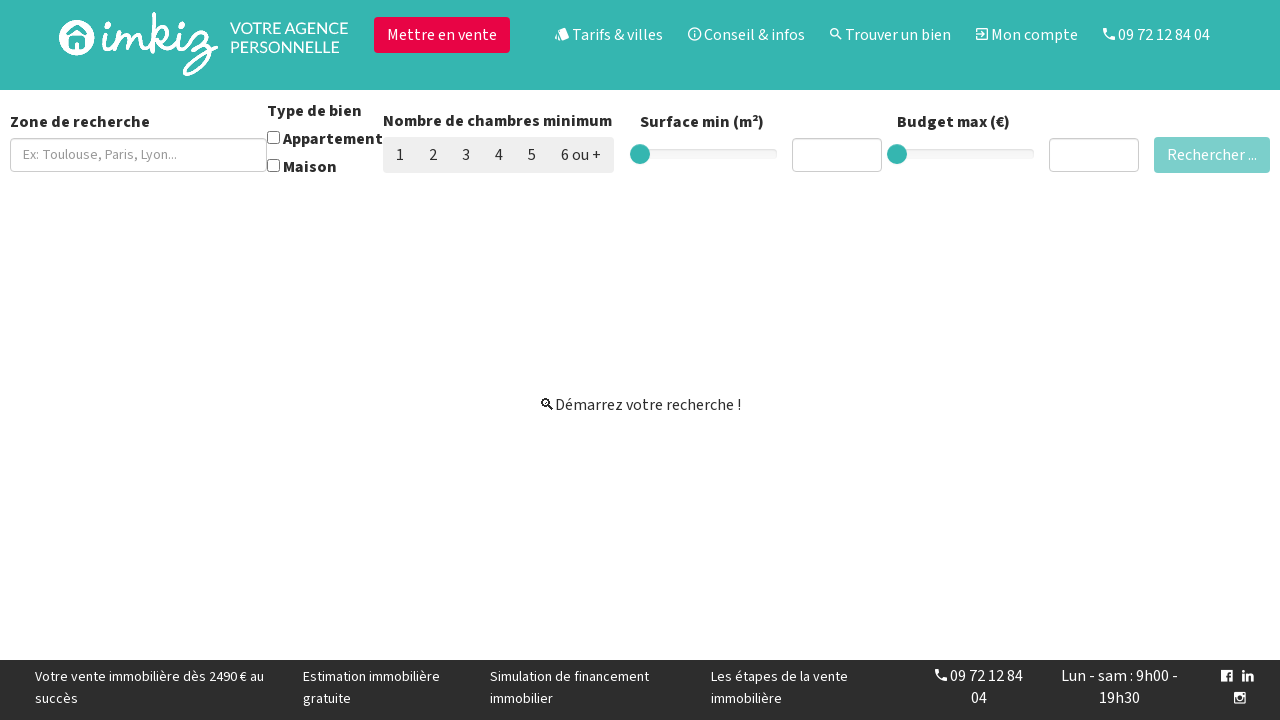

--- FILE ---
content_type: text/html; charset=UTF-8
request_url: https://www.imkiz.com/recherche-annonce-immobiliere/nord
body_size: 9941
content:
<!DOCTYPE html>
<html lang="fr" xmlns:og="http://ogp.me/ns#">
<head>
  <meta charset="utf-8">
  <meta http-equiv="X-UA-Compatible" content="IE=edge">
  <meta name="viewport" content="width=device-width, initial-scale=1">
    
  <title>imkiz : nos biens immobiliers sans commission en % sur le prix du bien</title>
  <meta property="og:locale" content="fr_FR" />
  <meta name="robots" content="index, follow">
  <meta name="google-site-verification" content="UUvtot2Gdjxycm4fEmaHfIat2pWF3fLEVXJ0Xtm09NE" />
  <meta property="fb:admins" content="100013981749243" />  
  
  <link rel="icon" type="image/png" href="https://www.imkiz.com/img/favicon.png" />
  <meta name="theme-color" content="#34B6B0"/>
  <!-- Agentid : none -->
  <!-- Partner : none -->


  
    <style>@font-face{font-family:'Source Sans 3';font-style:normal;font-weight:400;font-display:swap;src:url(https://fonts.gstatic.com/s/sourcesans3/v18/nwpBtKy2OAdR1K-IwhWudF-R9QMylBJAV3Bo8Ky461EN.ttf) format('truetype')}@font-face{font-family:'Source Sans 3';font-style:normal;font-weight:800;font-display:swap;src:url(https://fonts.gstatic.com/s/sourcesans3/v18/nwpBtKy2OAdR1K-IwhWudF-R9QMylBJAV3Bo8Kw47FEN.ttf) format('truetype')}@font-face{font-family:Material-Design-Iconic-Font;src:url('https://www.imkiz.com/fonts/Material-Design-Iconic-Font.woff2?v=2.2.0') format('woff2'),url('https://www.imkiz.com/fonts/Material-Design-Iconic-Font.woff?v=2.2.0') format('woff'),url('https://www.imkiz.com/fonts/Material-Design-Iconic-Font.ttf?v=2.2.0') format('truetype')}.col-md-6,.col-md-9,.col-sm-12,.col-sm-3,.col-sm-5,.col-sm-6,.col-sm-7,.col-xs-10,.col-xs-12,.col-xs-2,.col-xs-9{position:relative;min-height:1px;padding-right:15px;padding-left:15px}@-ms-viewport{width:device-width}.visible-lg,.visible-md,.visible-sm{display:none!important}.zmdi{display:inline-block;font:14px/1 Material-Design-Iconic-Font;font-size:inherit;text-rendering:auto;-webkit-font-smoothing:antialiased;-moz-osx-font-smoothing:grayscale}.zmdi-hc-2x{font-size:2em}.zmdi-close-circle-o:before{content:'\f134'}.zmdi-labels:before{content:'\f188'}.zmdi-search:before{content:'\f1c3'}.zmdi-sign-in:before{content:'\f1cc'}.zmdi-info-outline:before{content:'\f1f7'}.zmdi-phone:before{content:'\f2be'}.zmdi-facebook-box:before{content:'\f342'}.zmdi-instagram:before{content:'\f34f'}.zmdi-linkedin:before{content:'\f3f8'}html{font-family:sans-serif;-webkit-text-size-adjust:100%;-ms-text-size-adjust:100%}body{margin:0}nav{display:block}a{background-color:transparent}b{font-weight:700}h1{margin:.67em 0;font-size:2em}img{border:0}button,input{margin:0;font:inherit;color:inherit}button{overflow:visible}button{text-transform:none}button{-webkit-appearance:button}button::-moz-focus-inner,input::-moz-focus-inner{padding:0;border:0}input{line-height:normal}*{-webkit-box-sizing:border-box;-moz-box-sizing:border-box;box-sizing:border-box}:after,:before{-webkit-box-sizing:border-box;-moz-box-sizing:border-box;box-sizing:border-box}html{font-size:10px}body{font-family:"Helvetica Neue",Helvetica,Arial,sans-serif;font-size:14px;line-height:1.42857143;color:#333;background-color:#fff}button,input{font-family:inherit;font-size:inherit;line-height:inherit}a{color:#337ab7;text-decoration:none}img{vertical-align:middle}.img-responsive{display:block;max-width:100%;height:auto}.sr-only{position:absolute;width:1px;height:1px;padding:0;margin:-1px;overflow:hidden;clip:rect(0,0,0,0);border:0}h1,h2,h3{font-family:inherit;font-weight:500;line-height:1.1;color:inherit}h1,h2,h3{margin-top:20px;margin-bottom:10px}h1{font-size:36px}h2{font-size:30px}h3{font-size:24px}p{margin:0 0 10px}.text-left{text-align:left}.text-center{text-align:center}ul{margin-top:0;margin-bottom:10px}.container{padding-right:15px;padding-left:15px;margin-right:auto;margin-left:auto}@media (min-width:768px){.container{width:750px}}@media (min-width:992px){.container{width:970px}}@media (min-width:1200px){.container{width:1170px}}.row{margin-right:-15px;margin-left:-15px}.col-md-6,.col-md-9,.col-sm-12,.col-sm-3,.col-sm-4,.col-sm-5,.col-sm-6,.col-sm-7,.col-xs-10,.col-xs-12,.col-xs-2,.col-xs-9{position:relative;min-height:1px;padding-right:15px;padding-left:15px}.col-xs-10,.col-xs-12,.col-xs-2,.col-xs-9{float:left}.col-xs-12{width:100%}.col-xs-10{width:83.33333333%}.col-xs-9{width:75%}.col-xs-2{width:16.66666667%}@media (min-width:768px){.col-sm-12,.col-sm-3,.col-sm-4,.col-sm-5,.col-sm-6,.col-sm-7{float:left}.col-sm-12{width:100%}.col-sm-7{width:58.33333333%}.col-sm-6{width:50%}.col-sm-5{width:41.66666667%}.col-sm-4{width:33.33333333%}.col-sm-3{width:25%}.col-sm-offset-0{margin-left:0}}@media (min-width:992px){.col-md-6,.col-md-9{float:left}.col-md-9{width:75%}.col-md-6{width:50%}.col-md-offset-0{margin-left:0}}.form-control{display:block;width:100%;height:34px;padding:6px 12px;font-size:14px;line-height:1.42857143;color:#555;background-color:#fff;background-image:none;border:1px solid #ccc;border-radius:4px;-webkit-box-shadow:inset 0 1px 1px rgba(0,0,0,.075);box-shadow:inset 0 1px 1px rgba(0,0,0,.075)}.form-control::-moz-placeholder{color:#999;opacity:1}.form-control:-ms-input-placeholder{color:#999}.form-control::-webkit-input-placeholder{color:#999}.form-group{margin-bottom:15px}.btn{display:inline-block;padding:6px 12px;margin-bottom:0;font-size:14px;font-weight:400;line-height:1.42857143;text-align:center;white-space:nowrap;vertical-align:middle;-ms-touch-action:manipulation;touch-action:manipulation;background-image:none;border:1px solid transparent;border-radius:4px}.collapse{display:none}.nav{padding-left:0;margin-bottom:0;list-style:none}.nav>li{position:relative;display:block}.nav>li>a{position:relative;display:block;padding:10px 15px}.navbar{position:relative;min-height:50px;margin-bottom:20px;border:1px solid transparent}.navbar-collapse{padding-right:15px;padding-left:15px;overflow-x:visible;-webkit-overflow-scrolling:touch;border-top:1px solid transparent;-webkit-box-shadow:inset 0 1px 0 rgba(255,255,255,.1);box-shadow:inset 0 1px 0 rgba(255,255,255,.1)}.container>.navbar-collapse,.container>.navbar-header{margin-right:-15px;margin-left:-15px}.navbar-brand{float:left;height:50px;padding:15px;font-size:18px;line-height:20px}.navbar-brand>img{display:block}@media (min-width:768px){.navbar{border-radius:4px}.navbar-header{float:left}.navbar-collapse{width:auto;border-top:0;-webkit-box-shadow:none;box-shadow:none}.navbar-collapse.collapse{display:block!important;height:auto!important;padding-bottom:0;overflow:visible!important}.container>.navbar-collapse,.container>.navbar-header{margin-right:0;margin-left:0}.navbar>.container .navbar-brand{margin-left:-15px}.navbar-toggle{display:none}}.navbar-toggle{position:relative;float:right;padding:9px 10px;margin-top:8px;margin-right:15px;margin-bottom:8px;background-color:transparent;background-image:none;border:1px solid transparent;border-radius:4px}.navbar-toggle .icon-bar{display:block;width:22px;height:2px;border-radius:1px}.navbar-toggle .icon-bar+.icon-bar{margin-top:4px}.navbar-nav{margin:7.5px -15px}.navbar-nav>li>a{padding-top:10px;padding-bottom:10px;line-height:20px}@media (min-width:768px){.navbar-nav{float:left;margin:0}.navbar-nav>li{float:left}.navbar-nav>li>a{padding-top:15px;padding-bottom:15px}.navbar-right{float:right!important;margin-right:-15px}}.navbar-default{background-color:#f8f8f8;border-color:#e7e7e7}.navbar-default .navbar-brand{color:#777}.navbar-default .navbar-nav>li>a{color:#777}.navbar-default .navbar-toggle{border-color:#ddd}.navbar-default .navbar-toggle .icon-bar{background-color:#888}.navbar-default .navbar-collapse{border-color:#e7e7e7}.alert{padding:15px;margin-bottom:20px;border:1px solid transparent;border-radius:4px}.close{float:right;font-size:21px;font-weight:700;line-height:1;color:#000;text-shadow:0 1px 0 #fff;opacity:.2}button.close{-webkit-appearance:none;padding:0;background:0 0;border:0}.modal{position:fixed;top:0;right:0;bottom:0;left:0;z-index:1050;display:none;overflow:hidden;-webkit-overflow-scrolling:touch;outline:0}.modal-dialog{position:relative;width:auto;margin:10px}.modal-content{position:relative;background-color:#fff;-webkit-background-clip:padding-box;background-clip:padding-box;border:1px solid #999;border:1px solid rgba(0,0,0,.2);border-radius:6px;outline:0;-webkit-box-shadow:0 3px 9px rgba(0,0,0,.5);box-shadow:0 3px 9px rgba(0,0,0,.5)}.modal-body{position:relative;padding:15px}@media (min-width:768px){.modal-dialog{width:600px;margin:30px auto}.modal-content{-webkit-box-shadow:0 5px 15px rgba(0,0,0,.5);box-shadow:0 5px 15px rgba(0,0,0,.5)}#footer .col-liens{text-align:left!important;margin-top:25px!important}#footer a{line-height:25px!important}}@media (min-width:992px){.modal-lg{width:900px}}.clearfix:after,.clearfix:before,.container:after,.container:before,.nav:after,.nav:before,.navbar-collapse:after,.navbar-collapse:before,.navbar-header:after,.navbar-header:before,.navbar:after,.navbar:before,.row:after,.row:before{display:table;content:" "}.clearfix:after,.container:after,.nav:after,.navbar-collapse:after,.navbar-header:after,.navbar:after,.row:after{clear:both}.pull-right{float:right!important}.hidden{display:none!important}.visible-lg,.visible-md,.visible-sm,.visible-xs{display:none!important}.visible-xs-inline-block{display:none!important}@media (max-width:767px){.visible-xs{display:block!important}.visible-xs-inline-block{display:inline-block!important}}@media (min-width:992px) and (max-width:1199px){.visible-md{display:block!important}}@media (min-width:1200px){.visible-lg{display:block!important}}@media (min-width:768px) and (max-width:991px){.visible-sm{display:block!important}.hidden-sm{display:none!important}}@media (min-width:992px) and (max-width:1199px){.hidden-md{display:none!important}}@media (min-width:1200px){.hidden-lg{display:none!important}}:root{--underline-intrinsic-width:4;--underline-width:6;--underline-color:#34B6B0;--underline-cap-width:4px;--underline-offset-y:-2px;--underline-padding-x:0.12em}body{font-family:'Source Sans 3';font-size:16px;color:#2d2d2d}@media (max-width:1200px){body{font-size:18px!important}}h2{font-size:22px;font-weight:700}h2.ss_titre_bloc{font-size:2.3rem;font-weight:700;margin-bottom:10px;text-wrap:balance}h3{font-size:22px}.div-souligne a{text-decoration:underline}.btn{font-size:16px}@media (min-width:355px){.navbar-header{margin-right:0!important;margin-left:0!important}}.navbar-default .navbar-collapse{border-width:0!important}@media (max-width:767px){.hidden-xs{display:none!important}.navbar-right li{padding-left:20px}}.navbar-right li{font-size:16px}.vnt-signup{display:inline-block;padding:10px 30px;font-size:18px;color:#fff;font-weight:700;border:2px solid #e80445;box-shadow:3px 3px 10px 0 rgba(0,0,0,.08);perspective:1000px;z-index:1;position:relative;border-radius:5px}.vnt-signup:before{content:"";width:100%;height:100%;background:#e80445;position:absolute;top:0;left:0;z-index:-1;transform-origin:left center 0}.top-block{color:#fff}.top-block h1{font-size:46px;font-weight:700;margin-bottom:20px;margin-top:80px}.bgv{position:absolute;object-fit:cover;z-index:-1;left:0}.bgv,.top-block{width:100%;height:530px}.index-top{margin-top:80px}.top-block a{color:#fff}.d-block{display:inline-block;text-align:left}.top-block h3{font-weight:700;margin-top:10px;margin-bottom:0;font-size:24px}@media (max-width:437px){.xxs{display:inline-block}.index-top{margin-top:80px}}.headericons{width:76px;filter:invert(60%) sepia(69%) saturate(380%) hue-rotate(128deg) brightness(89%) contrast(95%)}#less-click{text-decoration:underline!important}@media (max-width:1200px){.top-block h1{font-size:2.2em}.bgv,.top-block{height:500px}.index-top{margin-top:55px}}@media (max-width:767px){.top-block h1{font-size:33px;margin-bottom:70px;margin-top:10px}.top-block h3{margin-top:10px;font-size:18px}.top-block img{object-position:72%}.bgv,.top-block{height:490px}.mt-10{margin-top:8px}.vnt-signup{font-size:16px}.index-top{margin-top:80px}}#footer .col-liens{text-align:center}#footer .col-liens .barre1{border-top:1px solid #fff;display:inline-block;margin-top:-20px}#footer .col-liens .barre1 ul{margin-bottom:25px}#footer .col-liens .barre1 li{width:auto;display:block}#footer .col-liens .barre1 li.visible-xs{margin:5px}#footer a{color:#fff;line-height:25px}#footer a{font-size:16px}h2.promo{font-size:20px;font-weight:700;margin-top:0;margin-bottom:0}@media screen and (max-width:767px){#footer .col-liens .barre1{margin-top:10px}.mt-10{margin-top:8px}}.bloc_title{font-weight:700;font-size:30px;text-align:center;margin-top:20px;padding-left:15px;padding-right:15px;text-wrap:balance}.mt-10{margin-top:10px}.white-color{color:#fff}#footer ul{list-style:none;padding-left:0}.btn-ikz{background:#34b5b0;color:#fff}.mt-minus{margin-top:-8px}@media (max-width:767px){.bloc_title{font-size:22px}input[type=email]{font-size:16px!important}.xs-btn{margin-left:20px;margin-top:4px}}.xxs{display:none}@media (max-width:437px){.xxs{display:inline-block}}.menu-top{position:fixed;width:100%;z-index:400}.logo-top{position:absolute;z-index:1000}.red-btn-ikz{background:#e80445;color:#fff}.navbar-default{background-color:transparent!important;border:0!important;padding-top:10px}.navbar-default .navbar-nav>li>a{color:#fff!important}.btn-hdr{font-size:16px;margin-top:7px}#menu-top .nav>li>a{padding-left:10px}@media (max-width:1200px){#menu-top .nav>li>a{padding:10px 6px!important}.btn-hdr{margin-top:-10px}#menu-top .navbar-default{padding-top:13px}}@media (max-width:991px){#menu-top .nav>li>a{padding:10px 3px!important}}@media (min-width:768px) and (max-width:991px){.img-tmp{width:110px!important;margin-top:6px}}@media (max-width:767px){#menu-top{min-height:62px}#menu-top .navbar-brand{padding:2px 5px!important}#menu-top .navbar{margin-bottom:0!important}#menu-top .navbar-default{padding-top:2px}#menu-top .nav>li>a{padding:10px 8px!important}}.img-left{float:left!important}#menu-top .navbar-default .navbar-toggle{background-color:#fff!important;margin-left:20px}</style>       

  
       

  
  
    <link rel="canonical" href="https://www.imkiz.com/recherche-annonce-immobiliere" />
    <meta property="og:title" content="imkiz : nos biens immobiliers sans commission en % sur le prix du bien" />
    <meta property="og:type" content="website" />
    <meta property="og:description" content="imkiz, l'agence immobilière sans commission variable et au succès. Découvrez l'ensemble de nos biens immobiliers en vente et en location partout en France">
    <meta name="description" content="imkiz, l'agence immobilière sans commission variable et au succès. Découvrez l'ensemble de nos biens immobiliers en vente et en location partout en France">
    <meta property="og:url" content="https://www.imkiz.com/recherche-annonce-immobiliere" />
        <meta property="og:image" content="https://www.imkiz.com/front/img/imkiz2490fixes.png" />
    <meta property="og:image:secure_url" content="https://www.imkiz.com/front/img/imkiz2490fixes.png" />
        <meta name="twitter:image" content="https://www.imkiz.com/front/img/imkiz2490fixes.png" />
    <meta name="twitter:card" content="summary_large_image" />
    <meta name="twitter:description" content="imkiz, l'agence immobilière sans commission variable et au succès. Découvrez l'ensemble de nos biens immobiliers en vente et en location partout en France" />
    <meta name="twitter:title" content="imkiz : nos biens immobiliers sans commission en % sur le prix du bien"/>

  
  <!--
   _           _    _
  (_)         | |  (_)
   _ _ __ ___ | | ___ ____
  | | '_ ` _ \| |/ / |_  /
  | | | | | | |   <| |/ /
  |_|_| |_| |_|_|\_\_/___|


  VOTRE AGENT IMMOBILIER
  HONORAIRES FIXES
  PAS DE COMMISSION EN %

  Envie de travailler pour nous ?
  Contactez nous : jobs[ à ]imkiz.com
  Des questions sur nos offres, notre concept ?
  contact[ à ]imkiz.com  -->

  
        <script async defer src="https://www.googletagmanager.com/gtag/js?id=G-YCHVVSEBKC"></script>
    <script async defer>
      window.dataLayer = window.dataLayer || [];
      function gtag(){dataLayer.push(arguments);}
      gtag('js', new Date());

      gtag('config', 'G-YCHVVSEBKC');

      gtag('consent', 'default', {
        'ad_storage': 'denied',
        'ad_user_data': 'denied',
        'ad_personalization': 'denied',
        'analytics_storage': 'granted'
      });

    </script>

        <script async defer type="text/javascript">
      var _paq = _paq || [];
      _paq.push(['trackPageView']);
      _paq.push(['enableLinkTracking']);
      _paq.push(['enableHeartBeatTimer', 10]);
      _paq.push(['trackVisibleContentImpressions']);
      (function() {
        var u = "//traffic.imkiz.com/";
        _paq.push(['setTrackerUrl', u+'piwik.php']);
        _paq.push(['setSiteId', '1']);
        var d=document, g=d.createElement('script'), s=d.getElementsByTagName('script')[0];
        g.type='text/javascript'; g.async=true; g.defer=true; g.src=u+'piwik.js'; s.parentNode.insertBefore(g,s);
      })();
    </script>

            <script async defer type="text/javascript">
        (function(c,l,a,r,i,t,y){
            c[a]=c[a]||function(){(c[a].q=c[a].q||[]).push(arguments)};
            t=l.createElement(r);t.async=1;t.src="https://www.clarity.ms/tag/"+i;
            y=l.getElementsByTagName(r)[0];y.parentNode.insertBefore(t,y);
        })(window, document, "clarity", "script", "78qg72a6kx");
    </script>
    
        <script async defer>(function(w,d,t,r,u){var f,n,i;w[u]=w[u]||[],f=function(){var o={ti:"56373687"};o.q=w[u],w[u]=new UET(o),w[u].push("pageLoad")},n=d.createElement(t),n.src=r,n.async=1,n.onload=n.onreadystatechange=function(){var s=this.readyState;s&&s!=="loaded"&&s!=="complete"||(f(),n.onload=n.onreadystatechange=null)},i=d.getElementsByTagName(t)[0],i.parentNode.insertBefore(n,i)})(window,document,"script","//bat.bing.com/bat.js","uetq");</script> 

  
    <script async defer type="text/javascript" src="https://www.imkiz.com/js/tp.widget.bootstrap.min.js">
  </script>
  
<link rel="preconnect" href="https://fonts.googleapis.com">
<link rel="preload" href="https://fonts.googleapis.com/css2?family=Source+Sans+3:wght@400;800&display=swap" as="style" onload="this.onload=null;this.rel='stylesheet'">
<noscript><link rel="stylesheet" href="https://fonts.googleapis.com/css2?family=Source+Sans+3:wght@400;800&display=swap"></noscript>
<link rel="preload" href="/css/material-design-iconic-font.min.css" as="style" onload="this.onload=null;this.rel='stylesheet'">
<noscript><link rel="stylesheet" href="/css/material-design-iconic-font.min.css"></noscript>

<link rel="preload" href="/front/css/bootstrap.min.css" as="style" onload="this.onload=null;this.rel='stylesheet'">
<noscript><link rel="stylesheet" href="/front/css/bootstrap.min.css"></noscript>
<link rel="preload" href="/front/css/style.min.css" as="style" onload="this.onload=null;this.rel='stylesheet'">
<noscript><link rel="stylesheet" href="/front/css/style.min.css"></noscript>
<link rel="preload" href="https://ajax.googleapis.com/ajax/libs/jqueryui/1.11.4/themes/smoothness/jquery-ui.css" as="style" onload="this.onload=null;this.rel='stylesheet'">
<noscript><link rel="stylesheet" href="https://ajax.googleapis.com/ajax/libs/jqueryui/1.11.4/themes/smoothness/jquery-ui.css"></noscript>


  <link href="/css/bootstrap-slider.css" rel="stylesheet">
  <link rel="stylesheet" href="/front/css/style_recherche.css"/>





</head>
<body>


  
<div id="menu-top" class="menu-top">
  <div class="container">
    <div id="top-header" class="row">
          <a href="https://www.imkiz.com/">
      <div class="logo-top hidden-xs">
        <img class="logo-home img-left img-tmp" src="https://www.imkiz.com/img/ikz-logo-lg.png" width="167" alt="imkiz : votre agent immobilier sans commission en %">
        <img class="logo-home hidden-sm hidden-md" src="https://www.imkiz.com/img/ikz-txt-lg.png" alt="imkiz : votre agent immobilier sans commission en %">
      </div>
      </a>
    
    <nav class="navbar navbar-right navbar-default">
      <div class="container">

        <div class="navbar-header">

          <a class="navbar-brand visible-xs-inline-block" href="javascript:void(0)" title="votre votre agent immobilier sans commission en %">
            <img onclick="javascript:location.href = 'https://www.imkiz.com/'" src="https://www.imkiz.com/img/ikz-logo-xs.png" alt="imkiz : votre agent immobilier sans commission en %" id="small_logo" class="img-left logo-home" width="108" height="48">
            <img onclick="javascript:location.href = 'https://www.imkiz.com/'" class="logo-home txt-logo hidden" src="https://www.imkiz.com/img/ikz-txt-xs.png" alt="imkiz : votre agence immobilière en ligne 100% proche de vous" width="87" height="48">
          </a>

          <button id="menu-btn" type="button" class="navbar-toggle collapsed pull-right" data-toggle="collapse" data-target="#bs-example-navbar-collapse-1" aria-expanded="false">
            <span class="sr-only">Toggle navigation</span>
            <span class="icon-bar"></span>
            <span class="icon-bar"></span>
            <span class="icon-bar"></span>
          </button>

          <span id="load-btn" class="hidden-xxl hidden-xl hidden-lg hidden-md hidden-sm pull-right"></span>

        </div>
        <input type="hidden" id="rg" value="0"  data-logme="0" data-signup="0" />

        <div class="collapse navbar-collapse" id="bs-example-navbar-collapse-1">
          <ul class="nav navbar-nav navbar-right">

                                        <li><a style="padding-top: 0px;" href='https://www.imkiz.com/vente-immobiliere-sans-commission'><button class="btn red-btn-ikz btn-hdr xs-btn mt-minus" style="margin-right: 20px; transition: opacity 250ms; opacity: 100;" onclick="trackTransversal('header');">Mettre en vente</button></a> </li>
            
            <li><a href="https://www.imkiz.com/agence-immobiliere-prix-fixe" title="Vente immobilière à prix fixe sans commission en % partout en France"><i class="zmdi zmdi-labels"></i> Tarifs & villes</a></li>
            <li><a href="https://www.imkiz.com/conseils" title="Nos conseils pour vendre ou louer son bien rapidement"><i class="zmdi zmdi-info-outline"></i> Conseil & infos</a></li>
            <li><a href="https://www.imkiz.com/recherche-annonce-immobiliere" title="chercher un bien"><i class="zmdi zmdi-search"></i> Trouver un bien</a></li>
            <li><a href="https://www.imkiz.com/connexion"><i class="zmdi zmdi-sign-in"></i> Mon compte</a></li>

            <li class="hidden-sm"><a href="tel:09 72 12 84 04"><i class="zmdi zmdi-phone hidden-sm"></i>  09 72 12 84 04</a></li>
          </ul>
        </div>
      </div>
    </nav>
    
</div>
</div>
</div><style type="text/css">
    
    html, body {
        margin: 0;
        padding: 0;
        width: 100vw;
        height: 100vh;
        display: flex;
        flex-direction: column;
        background: white;
    }
    #top-header {
        background-color: #35B6B0;
    }
    #presentation {
        background-color: #35B6B0;
        min-height: 90px;
        width: 100%;
    }

/* Alertes email */

#alert-trigger,
#alert-trigger-confirm {
  height: 52px;
  border-radius: 15px;
  box-shadow: 5px 5px 10px #40404082;
  border: 1px solid darkgray;
  position: fixed;
  z-index: 1000;
  text-align: center;
  padding: 0 10px;
  opacity: 0;
  visibility: hidden;
  pointer-events: none;
  overflow: hidden;
}

#alert-trigger {
  background-color: #fff;
  width: 300px;
  bottom: 10%;
  right: 10%;
  left: auto;
  transform: translateX(120%);
  transition:
    width 0.3s ease,
    opacity 0.3s ease,
    transform 0.3s ease,
    left 0.3s ease,
    background-color 0.3s ease;
}

#alert-trigger-confirm {
  background-color: #5cb85c;
  color: #fff;
  width: 300px;
  bottom: 10%;
  right: 10%;
  left: auto;
  transition: opacity 0.3s ease;
}

#alert-trigger.is-visible,
#alert-trigger-confirm.is-visible {
  opacity: 1;
  visibility: visible;
  pointer-events: auto;
}

#alert-trigger.is-visible { transform: translateX(0); }

#alert-trigger.is-visible:hover {
  background-color: #eee;
  cursor: pointer;
}

#alert-trigger.small { width: 48px; padding: 0 0 0 10px; }

#alert-trigger #alert-trigger-col2,
#alert-trigger #alert-trigger-close {
  transition: opacity 0.2s ease, visibility 0s linear 0.2s;
  transition-delay: 0.3s;
  opacity: 1;
  visibility: visible;
}

#alert-trigger.small #alert-trigger-col2,
#alert-trigger.small #alert-trigger-close {
  transition-delay: 0s;
  opacity: 0;
  visibility: hidden;
  pointer-events: none;
}

#alert-trigger #alert-trigger-open { text-align: center; }
#alert-trigger.small #alert-trigger-open { padding-right: 30px; padding-left: 22px; }

@media (min-width: 768px) {
  #alert-trigger {
    bottom: 15%;
    left: 50%;
    right: auto;
    transform: translate(-50%, 120%);
  }
  #alert-trigger.is-visible { transform: translate(-50%, 0); }

  #alert-trigger-confirm {
    bottom: 15%;
    left: 50%;
    right: auto;
  }
  #alert-trigger-confirm.is-visible { transform: translate(-50%, 0); }

  #alert-trigger.small {
    left: 5%;
    right: auto;
    transform: translateY(120%);
  }
  #alert-trigger.small.is-visible { transform: translateY(0); }
}

.is-valid   { border-color: #198754; }
.is-invalid { border-color: #dc3545; }

.wobble {
  display: inline-block;
  animation: wobble 0.5s ease-in-out infinite;
}
@keyframes wobble {
  0%, 100% { transform: translateX(0); }
  15%      { transform: translateX(-3px) rotate(-2deg); }
  30%      { transform: translateX(3px)  rotate(2deg); }
  45%      { transform: translateX(-3px) rotate(-1deg); }
  60%      { transform: translateX(3px)  rotate(1deg); }
  75%      { transform: translateX(-1px) rotate(0); }
}

.altr { padding: 15px; }

</style>

<script>
    let lat = null;
    let lng = null;
    let searchres = null;     let searchcurrentid = 0;   
    let init_display = 0;     let maplat = 48.8566;
    let maplng = 2.3522;
    let mapzoom = 11;
</script>

  <div id="alert-trigger">
    <div class="row">
        <div id="alert-trigger-open" class="altr col-xs-2">
            <i class="zmdi zmdi-notifications-active"></i>
        </div>        
        <div id="alert-trigger-col2" class="altr col-xs-7">
            Activer une alerte
        </div>
        <div id="alert-trigger-close" class="altr col-xs-3" style="text-align: right;">
            <i class="zmdi zmdi-close"></i>
        </div>        
    </div>
  </div>

  <div id="alert-trigger-confirm">
    <div class="row">   
        <div id="alert-trigger-col2" class="altr col-xs-12">
            Votre alerte est enregistrée&nbsp;&nbsp;<i class="zmdi zmdi-notifications-active wobble"></i>
        </div>  
    </div>
  </div>

  <div id="presentation" class="recherche-annonce">
  </div>

    <div id="search-criteria">
    <div id="search-container-xs">
      <table>
        <tr>
          <td><span id="search-reminder"></span></td>
          <td><button id="toggleSearch" class="btn btn-ikz pull-right"><i class="zmdi zmdi-search"></i> Modifier</button></td>
        </tr>
      </table>      
    </div>
    <div id="search-form">

        <div class="form-group">
            <label for="searchZone" class="form-label">Zone de recherche</label>
            <input type="text" class="form-control sf" id="searchZone" placeholder="Ex: Toulouse, Paris, Lyon..." value="">
        </div>

        <!-- Type de bien -->
        <div class="form-group type-bien">
            <label class="form-label">Type de bien</label>
            <div class="form-check form-check-inline">
                <input class="form-check-input sf" type="checkbox" name="propertyType" id="appartement" value="appartement">
                <label class="form-check-label" for="appartement">Appartement</label>
            </div>
            <div class="form-check form-check-inline">
                <input class="form-check-input sf" type="checkbox" name="propertyType" id="maison" value="maison">
                <label class="form-check-label" for="maison">Maison</label>
            </div>
        </div>

        <!-- Nombre de chambres -->
        <div class="form-group">
            <label class="form-label">Nombre de chambres minimum</label>
            <div id="nbch" class="btn-group" role="group">
                <button type="button" class="btn btn-outline-ikz nb sf" data-nb="1">1</button>
                <button type="button" class="btn btn-outline-ikz nb sf" data-nb="2">2</button>
                <button type="button" class="btn btn-outline-ikz nb sf" data-nb="3">3</button>
                <button type="button" class="btn btn-outline-ikz nb sf" data-nb="4">4</button>
                <button type="button" class="btn btn-outline-ikz nb sf" data-nb="5">5</button>
                <button type="button" class="btn btn-outline-ikz nb sf" data-nb="6+">6 ou +</button>
            </div>
        </div>

        <!-- Surface minimum -->
        <div class="form-group">
            <label for="minSurface" class="form-label">Surface min (m²)</label>
            <div class="row">
                <div class="col-xs-7 fslider">
                    <input id="fs2" class="sf" type="text">
                </div>
                <div class="col-xs-5 val-input">
                    <input type='text' class="form-control formatval sf" id='fval2' value="">
                </div>
            </div>        
        </div>

        <!-- Budget maximum -->
        <div class="form-group">
            <label for="maxBudget" class="form-label">Budget max (€)</label>
            <div class="row">
                <div class="col-xs-7 fslider">
                    <input id="fs1" class="sf" type="text">
                </div>
                <div class="col-xs-5 val-input">
                    <input type='text' class="form-control formatval sf" id='fval1' value="">
                </div>
            </div>        
        </div>

        <button id="rb-search" class="btn btn-ikz" disabled>Rechercher ...</button>

    </div>
  </div>

   
  <div id="rb-container" style="display: none">

                <div id="rb-list">
                    </div>
                <div id="rb-map">
            <div id="map"></div>
        </div>

  </div>

  <div id="rb-info" style="display: flex">

    <div class="col">

        <div id="rb-info-start" style="display: block;">

            <div class='mb-10'>🔍Démarrez votre recherche !</div>
            <div class='form-group rb-showm'>
                <label for='preSearchZone' class='form-label'>Zone de recherche</label>
                <input type='text' class='form-control' id='preSearchZone' placeholder='Ex: Toulouse, Paris, Lyon...' value=''>
            </div>

        </div>

        <div id="rb-info-search" style="display: none;">

            <span id="searchform">
                <div class='mb-10'>❌ Aucun résultat</div>
                <div class='mb-10'>Mais vous pouvez activer une alerte et recevoir un e-mail quand un bien correspondant est mis en vente</div>
                <button id="nrsend" class="btn btn-ikz">Activer une alerte <i class="zmdi zmdi-notifications-active"></i></button>
            </span>

        </div>

    </div>

    <div id="rb-search-additional" class="col">
    </div>

  </div>

    <div id="footer">
    <div id="footer-desktop">
        <ul id="footer-links">
            <li><a href="vente-immobiliere-sans-commission">Votre vente immobilière dès 2490 € au succès</a></li>
            <li><a href="estimation">Estimation immobilière gratuite</a></li>
            <li><a href="financement">Simulation de financement immobilier</a></li>
            <li><a href="conseils/vendeur/vendre-bien-immobilier/comment-vendre-bien-immobilier">Les étapes de la vente immobilière</a></li>            
        </ul>
        <ul>
            <li class="footer-desktop-nowrap"><i class="zmdi zmdi-phone"></i>&nbsp;09 72 12 84 04</li>
            <li>Lun - sam : 9h00 - 19h30<br></li>
        </ul>        
        <ul>
            <li class="footer-desktop-nowrap"><a href="https://www.facebook.com/imkizimmo" target="_blank" title="Contactez votre agent immobilier imkiz directement sur facebook"><i class="zmdi zmdi-facebook-box zmdi-hc-2x"></i></a>&nbsp;&nbsp;
            <a href="https://www.linkedin.com/company/imkiz" target="_blank" title="Retrouvez toute l'actualité de l'agence immobilière en ligne imkiz sur LinkedIn"><i class="zmdi zmdi-linkedin zmdi-hc-2x"></i></a>&nbsp;&nbsp;
            <a href="https://www.instagram.com/imkizimmo" target="_blank" title="Retrouvez toute l'actualité de l'agence immobilière en ligne imkiz sur Instagram"><i class="zmdi zmdi-instagram zmdi-hc-2x"></i></a></li>
        </ul>
    </div>
    <div id="footer-mobile">
        <table class="table">
        <tr>
            <td class="td-rb-footer-mobile">
                <a href="https://www.imkiz.com/vente-immobiliere-sans-commission"><button onclick="trackTransversal('footer');" class="btn red-btn-ikz">Vente immo. Frais fixes 2490&nbsp;€</button></a>
            </td>
            <td id="footer-mobile-contact" class="td-rb-footer-mobile">
                <a href="tel:09 72 12 84 04">09 72 12 84 04</a> <br>
                <i class="zmdi zmdi-phone"></i>&nbsp;appel gratuit
            </td>
        </tr>
        </table>
    </div>
  </div>

<div id="modal-alert" class="modal fade" role="dialog" data-backdrop="static">
    <div class="modal-dialog">
        <div class="modal-content" >
            <div class="modal-header">
                <h4 class="modal-title">Création d'une alerte</h4>
            </div>
            <div class="modal-body">
                <div>
                    <p>Vous recevrez un e-mail dès qu'un nouveau bien correspondant à vos critères de recherche est disponible.</p>
                    <p>Vous pourrez désactiver l'alerte à tout moment depuis chaque e-mail reçu.</p>
                    <div class="form-group mb-2">
                      <label for="alert-email" class="mb-1">Indiquez votre e-mail</label>
                      <input id="alert-email"
                             type="email"
                             class="form-control"
                             placeholder="ex: nom@domaine.fr"
                             required
                             pattern="^[^\s@]+@[^\s@]+\.[^\s@]{2,}$">
                    </div>
                </div>
            </div>
            <div class="modal-footer">
                <button type="button" id="set-alert" class="btn btn-success pull-right" disabled>Activer l'alerte <i class="zmdi zmdi-notifications-active"></i></button>
                <button type="button" id="close-alert-modal" class="btn btn-cancel pull-left">Annuler</button>
            </div>
        </div>
    </div>
</div>
<div id="ikz-footer">
    </div>

    <!-- The modal -->
    <div id="modal-promo" class="modal" style="z-index: 10000;">
        <div class="modal-dialog modal-lg">
            <div class="modal-content">
                <div class="modal-body">
                    <button type="button" class="close close-promo-modal" data-dismiss="modal"><i class="zmdi zmdi-close-circle-o"></i></button>
                    <br>
                    <div class="row">
                        <div class="col-sm-6 vcenter">
                            <div><h2 class='promo'>imkiz, votre agence immobilière en ligne + votre agent de proximité, toujours 100% disponibles pour faire avancer votre projet !</h2><br/>
<p class='promo'>Agence 100% en ligne et à prix fixe <b>dès 2490&nbsp;€</b> c'est plus de réactivité et un prix plus attractif pour trouver un acquéreur rapidement.<br/><br/>Laissez vos coordonnées et recevez régulièrement les dernières informations sur le marché immobilier.</p>                            </div>
                            <div class="row mt-10">
                                <div class="col-sm-12">
                                    <div class="alert text-center myFnt promo-alert hidden">
                                        <span class="span-promo"></span>
                                    </div>
                                </div>
                                <div class="col-xs-9 prm">
                                    <div class="form-group">
                                        <input type="email" class="form-control p-mail" placeholder="Votre adresse e-mail" value="" data-page="recherche-annonce-immobiliere" />
                                    </div>
                                </div>
                                <div class="col-xs-2 prm">
                                    <button type="button" class="btn btn-ikz btn-promo">OK</button>
                                </div>
                            </div>
                        </div>
                        <div class="col-sm-5 vcenter">
                            <div class="pull-right">
                                <img class="img-responsive lazyload" data-src="/front/img/promo.jpg" alt="Promotion">
                            </div>
                        </div>
                    </div>
                    <a href="javascript:void(0)" class="close-promo close-promo-modal" data-dismiss="modal">Pas maintenant</a>
                </div>
            </div>
        </div>
    </div>

    <script async src="https://maps.googleapis.com/maps/api/js?libraries=places&key=AIzaSyAGPsyUeB6BE-E1tUOh105dptI4Qth16O4&language=fr" async defer></script>
<div class="overlay"></div>

<script src="https://ajax.googleapis.com/ajax/libs/jquery/1.11.3/jquery.min.js"></script>
<script src="https://ajax.googleapis.com/ajax/libs/jqueryui/1.11.4/jquery-ui.min.js"></script>
<script src="https://www.imkiz.com/front/js/bootstrap.min.js"></script>

<script type="text/javascript">
    $(window).load(function() {
        var btnBandeau,
            isHidden = (derniere_position_de_scroll_connue == 0) ? 'hidden' : '';
                    btnBandeau = '<a href=\'' + site_root + 'vente-immobiliere-sans-commission\'><button onclick="trackTransversal(\'header\');" class="btn red-btn-ikz xs-red-btn xs-mt-8 '+ isHidden +'" style="transition: opacity 250ms; opacity: 0;">Mettre en vente</button></a>'
                $('#load-btn').html(btnBandeau);
    });
</script>
<script type="text/javascript" src="https://www.imkiz.com/js/front-footer.js" defer></script>



    <script src="https://www.imkiz.com/js/bootstrap-slider.js"></script>

<script src="https://www.imkiz.com/js/recherche-annonce-immobiliere.js" async></script><script type="text/javascript" src="https://www.imkiz.com/js/promoOn.js"></script>
        <script src="/front/js/lazysizes.min.js" async></script>
        <script type="text/javascript">

        function trackTransversal(id) {
                        let urlSegments = window.location.href.split('/');
            gtag('event', 'transversal', {'imkiz_button_id': id, 'imkiz_section_origin': urlSegments[3], 'imkiz_page_origin': urlSegments[urlSegments.length - 1]});
        }

    </script>
  </body>
</html>

--- FILE ---
content_type: text/css
request_url: https://www.imkiz.com/front/css/style.min.css
body_size: 7001
content:
:root {--underline-intrinsic-width: 4;--underline-width: 6;--underline-color: #34B6B0;--underline-cap-width: 4px;--underline-offset-y: -2px;--underline-padding-x: 0.12em;}.headingU {display: inline;--underline-width-scale: calc(var(--underline-width) / var(--underline-intrinsic-width));padding: 0 calc(var(--underline-padding-x) + calc(var(--underline-cap-width) * var(--underline-width-scale)));box-decoration-break: clone;background-repeat: no-repeat;color: #000000;background-image: linear-gradient(180deg, var(--underline-color), var(--underline-color));background-position-x: calc(var(--underline-cap-width) * var(--underline-width-scale)), 0, 100%;background-position-y: calc(100% - var(--underline-offset-y) * -1);background-size: calc(100% - calc(var(--underline-cap-width) * var(--underline-width-scale) * 2)) calc(var(--underline-width) * 1px), auto calc(var(--underline-width) * 1px), auto calc(var(--underline-width) * 1px);}.headingU--2 {--underline-width: 8;--underline-offset-y: -2px;}.clear{clear:both;}body{font-family: 'Source Sans 3';font-size: 16px;color: #2d2d2d;}@media (max-width: 1200px) {body {font-size: 18px !important;}}@media (max-width: 575.98px) {.bloc-offres {margin: 0 15px;}.xsnopadding {padding: 0px;}}h1.titre{font-size: 30px;color: #2d2d2d;text-shadow: 0px 1px 2px rgba(0, 0, 0, 0.8);text-align: center;}h2 {font-size: 22px;font-weight: bold;}h2.titre_bloc{color: #848484;font-weight: bold;font-size: 26px;text-align: center;margin-top: 0;}h2.ss_titre_bloc{font-size: 2.3rem;font-weight: bold;margin-bottom: 10px;text-wrap: balance;}h3 {font-size: 22px;}h3.titre{color:#2d2d2d;text-shadow: 0px 1px 2px rgba(0, 0, 0, 0.8);}.last-pin {font-size: 23px;color: #34B5B0 !important;}div-souligne {text-align: center;}.souligne, .div-souligne a {text-decoration: underline;}.souligne:hover, .div-souligne a:hover {text-decoration: none;color: white;}.btn {font-size: 16px;}@media (416px <= width <= 767px) {.cnt-ofr-large {display: none};}@media not (416px <= width <= 767px) {.cnt-ofr-long {display: none};}.row.spaced {margin-top: 30px;margin-bottom: 30px;}.card-img-top {width: 100%;}.card {padding: 0px;margin: 0px;border-radius: 0px;border-color: lightgray;border-style: solid;border-width: 1px;background-color: white;}.card p {font-size: 16px;}.card h5 {font-size: 18px;font-weight: bold;}@media (min-width: 768px) and (max-width: 991px){.card-body h4 {font-size: 16px;}}.sharesocial {text-align: right;margin-top: 1em;}.p15 {padding: 15px;}.v15 {padding: 15px;}@media (max-width: 767px){.v15 {padding: 0px;}}.panel-title {font-size: 18px;}.bottombox {padding: 15px;background-color: #f3f3f3;margin-top: 30px;}.bottombox p {text-align: left;}.bottombox h3 {text-align: left;margin-top: 0px;font-weight: bold;}.bottombox ul {text-align: left;}.carousel-control {background-image: none !important;color: #34B6B0;opacity: 1;}.carousel-control:hover {color: #e80445;}.carousel-control:focus {color: rgb(45, 45, 45);}#modalConnexion button.btn{background:#34B6B0;color:#fff;}#modalConnexion .signin a{color:#2d2d2d;text-decoration: underline;}#header{background:#f6f6f6;}#header .navbar.navbar-default{margin-bottom: 0;background:#F6F6F6;}#header .navbar-brand.visible-xs-inline-block{padding-top: 2px;padding-bottom: 2px;}#header #small_logo{height: 48px;}#header .navbar-default .navbar-nav>li>a{color:#2d2d2d;}#header .navbar-default .navbar-nav>li>a i{width: 20px;text-align: center;}#header .navbar-default .navbar-nav>li>a i.zmdi-plus{width: 4px;font-size: 12px;vertical-align: top;}#header .navbar-default .navbar-nav>li.login>a,.div-transac i{color:#34B6B0;}@media (min-width: 355px){.navbar-header {margin-right: 0px !important;margin-left: 0px !important;}}.xs-mt-8 {margin-top: 8px !important;}#header .navbar-header a.lien_mobile{float: right;}#header .navbar-header a.lien_mobile.connect{background: #34B6B0;color: #fff;border-radius: 4px;padding: 5px 10px;margin: 9px;}#header .navbar-header a.lien_mobile.phone{background: #d0d0d0;color: #2d2d2d;border-radius: 4px;padding: 5px 10px;margin: 9px;}#header .logoHome img {margin-top: -8px;}.navbar-default .navbar-collapse {border-width: 0px !important;}@media (max-width: 767px){.navbar-right li {padding-left: 20px;}}.navbar-right li {font-size: 16px;}.navbar-toggle .icon-bar {transition: all 500ms ease-in-out;}.x:nth-of-type(2) {transition: all 500ms ease-in-out;transform: rotate(-35deg) translateX(-3px) translateY(-2px);transform-origin: top right;width: 22px;}.x:nth-of-type(3) {transition: all 500ms ease-in-out;transform-origin: center;width: 0;}.x:nth-of-type(4) {transition: all 500ms ease-in-out;transform: rotate(35deg) translateX(-2px) translateY(2px);transform-origin: bottom right;width: 22px;}#presentation{background-position: center center !important;background-size: cover !important;position: relative;width: 100%;}#presentation.container {position: absolute;z-index: 3;}#presentation.offres {background-image:url(../img/bg_titre_offres.jpg);background-position: center center !important;background-size: cover !important;padding-top: 60px;}#presentation.inter {padding-top: 105px;padding-bottom: 100px;}#presentation h1 {color:#fff;font-size: 36px;text-align: center;font-weight: bold;margin-top: 0;}@media (max-width: 567px) {#presentation h1 {font-size: 30px;}}#presentation h3{color:#d4d4d4;font-size: 11px;text-align: center;font-weight: lighter;margin-top: 0;}form.addr_bien input{font-size: 12px;box-shadow: none;}form.addr_bien button{background: #34B5B0;color:#fff;width: 100%;display: block;}form.addr_bien button:hover{background: #149892;color: #fff;}#presentation.advice h2{color:#fff;font-size: 20px;}.div-advice h2 {text-align: left;}@media (max-width: 767px){.div-advice h2 {font-size: 24px;;}}.uppertitle {text-wrap: balance;}.loc-signup,.vnt-signup{display: inline-block;padding: 10px 30px;font-size: 18px;color: #fff;font-weight: bold;border: 2px solid #E80445;box-shadow: 3px 3px 10px 0 rgba(0, 0, 0, 0.08);perspective: 1000px;z-index: 1;position: relative;border-radius: 5px;}.loc-signup:before,.vnt-signup:before{content: "";width: 100%;height: 100%;background: #E80445;position: absolute;top: 0;left: 0;z-index: -1;transform-origin: left center 0;transition: all 0.3s ease 0s;}.loc-signup:hover:before,.vnt-signup:hover:before{transform: rotateY(95deg);}.loc-signup:hover,.vnt-signup:hover{color: #E80445;background-color: white;}.top-block{color: white;}.top-block h1{font-size: 46px;font-weight: bold;margin-bottom: 20px;margin-top: 80px}.bgv {position: absolute;object-fit: cover;z-index: -1;left: 0px;}.top-block,.bgv{width: 100%;height: 530px;}.index-top {margin-top: 80px}.top-block strike,.top-block a{color: white;}.d-block{display: inline-block;text-align: left;}.top-block h3{font-weight: bold;margin-top: 10px;margin-bottom: 0px;font-size: 24px;}.top-block h2{margin-bottom: 30px;}.faqhome {margin-left:10%;margin-right: 10%;margin-top: 10px;}.msfaqhome {vertical-align: text-bottom;}.xxs{display: none;}@media (max-width: 437px){.xxs{display: inline-block;}.index-top {margin-top: 80px}}.img-left{float: left !important;}.headericons {width: 76px;filter: invert(60%) sepia(69%) saturate(380%) hue-rotate(128deg) brightness(89%) contrast(95%);}#offre{background-color: #eaeaea;background-position: center center !important;background-size: cover !important;}#blog-extrait{background-color: #D7D7D7;}.blogcard {display: flex;justify-content: center;margin-bottom: 20px;margin-top: 15px;}.bloc-home {padding-top: 20px;padding-bottom: 20px;}#argumentaire .point1 i, #offre .point1 i, #comment .point1 i{color:#34B6B0;}#argumentaire .point2 i, #offre .point2 i, #comment .point2 i{color:#34B6B0;}#argumentaire .point3 i, #offre .point3 i, #comment .point3 i{color:#34B6B0;}#offre .btn-start{background:#34B6B0;color:#fff;cursor: pointer;margin:15px auto 0;display: block;}#offre .btn-start:hover {background: #149892;}#comment .unpoint .ss_titre_bloc{margin: 10px 0 0;display: inline-block;}#comment form.addr_bien{margin-top: 15px;}#more-click, #less-click {text-decoration: underline !important;}.text-click {padding-top: 8px;}.text-click-visc {padding-top: 16px;}.text-click-mel {padding-top: 16px;}@media (max-width: 1200px) {.text-click {padding-top: 4px;}.text-click-visc {padding-top: 8px;}.top-block h1{font-size: 2.2em;}.top-block h2{font-size: 26px;}.top-block,.bgv{height: 500px;}.index-top {margin-top: 55px}.logo-home1 {width: 14vw;}}@media (max-width: 991px) {.text-click {padding-top: 2px;}.text-click-visc {padding-top: 12px;}}@media (max-width: 767px) {.text-click {padding-top: 6px;}.top-block h1{font-size: 33px;margin-bottom: 70px;margin-top: 10px}.top-block h3{margin-top: 10px;font-size: 18px;}.top-block h2{font-size:19px;}.top-block img{object-position: 72% }.top-block, .bgv{height: 490px;}.mt-10{margin-top: 8px;}.loc-signup,.vnt-signup{font-size: 16px;}.index-top {margin-top: 80px}}@media (max-width: 454px) {.text-click-visc, .text-click-mel {padding-top: 6px;}}@media (max-width: 352px) {.text-click-visc, .text-click-mel {padding-top: 3px;}}.smallprints {display: inline-block;font-size: 14px;padding-top: 30px;}@media (min-width: 768px) {#footer .col-liens{text-align: left !important;margin-top: 25px !important;}#footer .col-liens .logoblack{margin-top: -25px !important;}#footer .text-right{text-align: right !important;}#footer a{line-height: 25px !important;}#footer .copy{margin-top: 30px !important;}}#footer{background:#2d2d2d;padding-top: 30px;padding-bottom: 70px;}#footer .col-liens{text-align: center;}#footer .col-liens .barre{border-top: solid 1px #fff;display: inline-block;padding-top: 10px;}#footer .col-liens .barre1{border-top: solid 1px #fff;display: inline-block;margin-top: -20px;}#footer .col-liens .barre1 ul{margin-bottom: 25px;}#footer .col-liens .barre li, #footer .col-liens .barre1 li{width: auto;display: block;}#footer .col-liens .barre1 li.visible-xs {margin: 5px;}#footer .text-right{text-align: center;}#footer a, #bandeau-footer a{color:#fff;line-height: 25px;}#footer .copy{margin-top: 15px;color:#6e6e6e;}#footer .copy a{color:#6e6e6e;}#footer .copy a u{color:#a0a0a0;}#footer a{font-size: 16px;}#modalConnexion .modal-header span {font-size: larger;font-weight: bold;}#modalConnexion hr {border: 0.2px solid #3d5b99;}.div-in-cnx {font-size: 13.1px;padding-top: 8px;}.div-in-cnx a {color: #2d2d2d;text-decoration: underline;}#m {width: 80%;margin-left: auto;margin-right: auto;margin-bottom: 10px }#b {color: white;margin-bottom: 10px }@media screen and (max-width: 767px){#footer .col-liens .barre1{margin-top: 10px;}}h2.promo {font-size: 20px;font-weight: bold;margin-top: 0px;margin-bottom: 0px;}.faq {padding-top: 30px;}#presentation.faq{background-image:url(../img/bg_faq.jpg);}.list_rubique {padding-top: 30px;}.list_rubique a{color:#333;display: block;padding: 9px 9px 8px;cursor: pointer;}.list_rubique a.active{color:#333;background: #F6F6F6;}.list_rubique a i.zmdi{display: none;}.list_rubique a.active i.zmdi{display: inline-block;}.panel-group.faq .panel-default{border: none;}.panel-group.faq .panel-default>.panel-heading{background: #F6F6F6;border: none;border-radius: 0;}.panel-group.faq .panel-default>.panel-heading+.panel-collapse>.panel-body{border-top: 0;text-align: left;}.panel-group.faq .panel+.panel{margin-top: 15px;}@media screen and (max-width: 767px) {#presentation.faq{height: 240px;}}#presentation.mnl{background-image:url(../img/bg_mentions.jpg);}.list_rubique a{color:#333;display: block;padding: 9px 9px 8px;cursor: pointer;}.list_rubique a.active{color:#333;background: #F6F6F6;}.list_rubique a i.zmdi{display: none;}.list_rubique a.active i.zmdi{display: inline-block;}@media screen and (max-width: 767px) {#presentation.mnl{height: 240px;}}#presentation.ofr{background-image:url(../img/bg_titre_offres.jpg);}.list_rubique a{color:#333;display: block;padding: 9px 9px 8px;cursor: pointer;}.list_rubique a.active{color:#333;background: #F6F6F6;}.list_rubique a i.zmdi{display: none;}.list_rubique a.active i.zmdi{display: inline-block;}.myTab {width: 80%;display: inline-block;padding: 10px;}.myTab .tv{color: #34B6B0;font-weight: bold;font-size: 30px;border: 2px solid white;}.myTab .tdv{background-color: #34B6B0;color: white;font-size: 20px;border: 2px solid white;border-collapse: collapse;padding: 10px;width: 33%;}.myTab .td1{background-color: #e8f8f7;color:#34B6B0;padding: 10px;font-size: 16px;}.myTab .tl{color: #E8B10C;font-weight: bold;font-size: 30px;}.myTab .tdl{background-color: #E8B10C;color: white;font-size: 20px;border: 2px solid white;border-collapse: collapse;padding: 10px;width: 10%;}.myTab .td2{background-color: #fdf5df;color:#7f7f7f;padding: 5px;font-size: 16px;vertical-align: top;}#comment h3{font-size: 24px;font-weight: bold;}#comment p, #comment li{font-size: 16px;}@media screen and (max-width: 767px) {#presentation.ofr, #presentation.expat {height: 240px;}.myTab {width: 100%;}.myTab .tl, .myTab .tv{font-size: 26px;}}#presentation.contact{background-image:url(../img/contact_bg.jpg);}.myH1{font-size: 28px;margin: 10px 0;color:#34B5B0;font-weight: bold;}.myCtnr{background-color: #d9d9d9;padding: 10px;margin-bottom: 10px;border-radius: 5px;}.myTd{padding-left: 10px;font-size: 18px;}@media screen and (max-width: 767px) {#presentation.contact{height: 240px;}.myCtnr{margin-top: 10px;}}.b_div #b{color: black;}.txt-justify{text-align: justify;}.mt-20 {margin-top: 20px;}.etiquette {line-height: 50%;}@media screen and (max-width: 767px) {.mt-10{margin-top: 8px;}.mt-35{margin-top: 10px;}}.cpt{transform:scale(0.88);-webkit-transform:scale(0.88);transform-origin:0 0;-webkit-transform-origin:0 0;}@media screen and (max-width: 767px){.cpt{transform:scale(0.78);-webkit-transform:scale(0.78);transform-origin:0 0;-webkit-transform-origin:0 0;}}.nav-ftr{margin-top: -30px;}.p {margin: auto;display: block;width: 60px;height: 60px;}.p1{width: 85%;max-width: 130px;}@media screen and (max-width: 991px) {.p1{margin-top: 25px;}}.fnt{font-weight: bold;}@media (max-width: 767px) {.hv_title {margin-top: 40px;}}#ikz-footer {position: fixed;width: 100%;bottom: 0;z-index: 500;color: white;}#bc{background-color: rgba(48, 48, 48, 0.95);width: 100%;padding-top: 10px;padding-bottom: 10px;position: fixed;bottom: 0;}.btnc, .btnd, .btns {background: #34B5B0;color: white;}.btnc:hover, .btnd:hover,.btns:hover {background: #149892;color: #fff;}.footer-a:link, .footer-a:hover, .footer-a:active, .footer-a:visited, .footer-a {color: white;}#bandeau-footer{background-color: #34B5B0;width: 100%;padding-top: 6px;padding-bottom: 6px;position: fixed;bottom: 0;}.on-bc{bottom: 100px;}.no-bc{bottom: 0;}#bandeau-footer table{width: 100%;}#bandeau-footer table tr td.louer {width: 95px;padding-left: 20px;padding-right: 10px;}#bandeau-footer table tr td.vendre {width: 85px;padding-left: 10px;padding-right: 5px;}#bandeau-footer table tr td.apl {text-align: right;padding-right:10px;}#bandeau-footer .num {font-size: 16px;font-weight: bold;}.btnd{display: inline-block;font-size: 18px;;}@media screen and (max-width: 767px) {.btnd{font-size: 16px;;}}.myTab td ul li:before, .tbl td ul li:before {content: "\2713";margin-left: -1em;margin-right: .100em;}.myTab td ul, .tbl td ul {padding-left: 20px;text-indent: 2px;list-style: none;list-style-position: outside;}#presentation.location{background-image:url(../img/bg_titre_location.jpg);}.iconlist {list-style-type: none;padding: 0;margin: 0;}.illustration-gauche {overflow: hidden;padding-left: 80px;}.illustration-gauche .pic {float: left;margin-left: -80px;}.tbl {border-collapse: collapse;border: 1px solid black;}.tbl td {padding: 10px;border: 1px solid black;}.tbl img {width: 60px;}.ci {width: 100px;}.stars-com-div{text-align: right;}@media screen and (max-width: 767px) {.tbl img {width: 100px;}.ci {width: 100px;}.stars-com-div{text-align: center;}}@media screen and (max-width: 400px) {.ci {width: 100px;}}.post-load1 .divswipe {margin-bottom: 0px;}.bs-example .carousel{padding: 20px;}.bs-example{}.locationH h2, .offresH h2 {font-size: 30px;font-weight: bold;text-align: left;}.uli div, .bdr-left {font-size: 16px;border-left: 1px solid;padding-left: 10px;}.td2 .uli a, .tab-td .uli a {color: #7f7f7f;}.td1 .uli a {color: #34B6B0;}@media (max-width: 767px) {.locationH h2, .offresH h2 {font-size: 22px;}.uli div, .bdr-left{font-size: 11px;}}.chk-ul {padding-left: 20px;text-indent: 2px;list-style: none;list-style-position: outside;color: #7f7f7f;text-align: left;display:inline-block;}.chk-ul li:before, .chk-ul li:before {content: "\2713";margin-left: -1em;margin-right: .100em;}.detail-title {color: #34B6B0;padding-bottom: 5px }.txt-center{text-align: center !important;}@media (min-width: 768px) {.mt-sm-8 {margin-top: 8px;}}.subtitle-separator {width:70px;height:5px;margin:7px auto 0;background-color:#34B6B0;text-align:center;border:0 }.price-loc {font-weight: bold;font-size: 36px;}.btn-responsive {white-space: normal !important;word-wrap: break-word;}.tab-tbl {border-radius: 10px;border: 1px solid lightgray;border-collapse: unset;}.prdc-container {display: flex;flex-wrap: wrap;justify-content: center;align-items: center;gap: 20px;}.prdc {flex: 0 1 340px;}.prd {width: 100%;max-width: 340px;margin-top: 20px;margin-bottom: 20px;}.loc-tbl {width: 100%;box-shadow: 0 4px 8px 0 rgba(0, 0, 0, 0.2), 0 6px 20px 0 rgba(0, 0, 0, 0.19);}.tab-tbl-loc-1 {background-color: #f2f2f2;color: dimgray;font-size: 22px;border-collapse: collapse;text-align: center;padding: 10px;font-weight: bold;white-space: normal !important;word-wrap: break-word;}.tab-tbl-loc-2 {background-color: #4B7F98;color: white;font-size: 22px;border-collapse: collapse;text-align: center;padding: 10px;font-weight: bold;white-space: normal !important;word-wrap: break-word;border-radius: 10px 10px 0 0;}.tab-tbl-ofr {color: white;font-size: 22px;border-collapse: collapse;text-align: center;padding: 10px;font-weight: bold;white-space: normal !important;word-wrap: break-word;border-radius: 10px 10px 0 0;}.tab-tbl-ofr-2 {background-color: #ccc;font-size: 16px;border-collapse: collapse;padding: 10px;font-weight: bold;white-space: normal !important;word-wrap: break-word;}.tab-tbl-ofr-2 img{z-index: 300;width: 60px;height: 60px;margin-top: -20px;margin-right: 10px;float: left !important;}.tab-tbl-td {color: gray;padding: 15px;vertical-align: top;}.tab-tbl-td-vte {color: gray;padding: 15px;vertical-align: middle;}.tab-td {font-size: 16px;color: #2d2d2d;padding: 10px 15px 10px 0;vertical-align: top;}.tab-btn{color: gray;padding: 10px 15px 10px 15px;border-right: 1px solid #e2e2e2;width: 50%;}.loc-tbl small, .tab-tbl small {font-size: 24px;}.sld-title {background: #d9d9d9;}.loc-tbl .tab-tbl-loc-1, .loc-tbl .tab-tbl-loc-2 {width: 50%;}.tab-ck {color: #2d2d2d vertical-align: top;padding: 10px 10px 10px 10px;text-align: right;width: 10%;}.loc-tbl {width: 100%;border-radius: 10px;}.tab-ck{width: 5%;}.tab-td {width: 45%;}.brd-left{border-left: 1.25px solid gray;}@media (max-width: 767px) {.tab-ck{width: 10%;}.tab-td {width: 90%;}}#presentation.location-easy{background-image:url(../img/bg_loc_easy.jpg);}#presentation.loc-premium {background-image:url(../img/bg_loc_premium.jpg);}.od .od-title {cursor: pointer;font-size: 18px;font-weight: bold;color: gray;}.loc-p #myCarousel .nav a small, .loc-p #myCarousel2 .nav a small {display:block;}.loc-p #myCarousel .nav, .loc-p #myCarousel2 .nav {background:#eee;}.loc-p #myCarousel .myFnt, .loc-p #myCarousel2 .myFnt {font-size: 18px;}.loc-p #myCarousel .nav a, .loc-p #myCarousel2 .nav a {border-radius:0px;}.loc-p .nav-pills>li.active>a, .loc-p .nav-pills>li.active>a:focus, .loc-p .nav-pills>li.active>a:hover {color: #fff;background-color: #34B5B0;}.loc-p .carousel-caption {text-align: left;height: 50vh;padding-top:50px;left: 5%;right: 5%;color: gray;text-shadow: none;}.loc-p .item {height: 50vh;padding-left: 0px;}@media (max-width: 767px) {.loc-p .carousel-inner {height: 95vh;}.loc-p #myCarousel .myFnt, .loc-p #myCarousel2 .myFnt {font-size: 13px;}}@media (max-width: 620px) {.loc-p .carousel-inner {height: 80vh;}}@media (max-width: 510px) {.loc-p .carousel-inner {height: 70vh;}}@media (max-width: 400px) {.loc-p .carousel-inner {height: 60vh;}}#presentation.gestion {background-image:url(../img/bg_gestion.jpg);}.tbl-gst-td-1 {vertical-align: top;font-weight: bold;padding: 10px;vertical-align: middle;width: 20%;text-align: left;border: 1px solid gray;}.tbl-gst-td-2 {padding: 10px;vertical-align: middle;border: 1px solid gray;}.tbl-gst {white-space: normal !important;word-wrap: break-word;border: 1px solid gray;}.ck-ul {padding-left: 20px;text-indent: 2px;list-style: none;list-style-position: outside;text-align: left;display:inline-block;}.ck-ul li {padding: 5px;}.ck-ul li:before, .ck-ul li:before {content: "\2713";margin-left: -1em;margin-right: .100em;color: #34B5B0;font-weight: bold;}.ck-title {color: #34B5B0;font-weight: bold;font-size: 16px;margin-bottom: 10px;}@media (max-width: 767px) {.tbl-gst, .tbl-gst-td-1, .tbl-gst-td-2 {border: 0px;padding-left: 0px;}}.visc .emo{width: 70px;height: 70px;}.visc tr.spaceUnder > td {padding-bottom: 1em;}.visc .titre, .visc .spaceUnder td {padding-left: 15px;}.logo-se, .logo-le, .logo-pa {margin-top: 15px;}.logo-lo{margin-top: 10px;}.log img{width: 90px;}@media (max-width: 767px) {.visc .emo{margin-top: 10px;margin-right: 5px;width: 40px;height: 40px;}.visc .titre, .visc .spaceUnder td {padding-left: 0px;}.log img{width: 60px;}}.btn-center {text-align: center;margin-top: 30px;margin-bottom: 30px;}.lep td {vertical-align: top;}.lep tr.spaceUnder > td {padding-bottom: 2em;}.lep .point {padding-left: 15px;}.point ul li {font-size: 16px !important;}@media (max-width: 767px) {.lep .point{padding-left: 0px;}}.bloc_title {font-weight: bold;font-size: 30px;text-align: center;margin-top: 20px;padding-left: 15px;padding-right: 15px;text-wrap: balance;}.sub_title {font-size: 18px !important;}@media (max-width: 767px) {.bloc_title {font-size: 22px;}}#presentation.annonce{background-color: #eee;background-position: center center !important;background-size: cover !important;padding-top: 25px;padding-bottom: 15px;}.map-annonce{margin-top: 25px;text-align: center;}.ville-cvr{font-size: 18px;font-weight: bold;}.more-annonce {margin-top: 36px;padding-top: 23px;border: 1px solid #34B5B0;}.this-annonce {text-align: left;}.this-annonce.mtcalltoaction {margin-top: 50px;}.calltoaction:not(.alertadbanner) {background-color: #e80445;color: white;text-align: center;font-size: 20px;padding: 14% 15px 14% 15px;margin: 20px;border-radius: 5px;font-weight: bold;display: table-cell;vertical-align: middle;}.anndisp {margin-left: 5px !important;margin-right: 5px !important;}.calltoaction button {margin: 15px;font-size: 16px;}.annonce {position: relative;padding: 0px;margin-top: 25px;width: 100%;max-width: 360px;}.annonce-cta {position: relative;padding: 0px;max-width: 100%;}.annonce .row {margin-right: 0px;margin-left: 0px;}.img-cover {max-width: 100%;border-radius: 5px !important;}.annonceimg360 {max-width: 360px;aspect-ratio: 360/230;background-repeat: no-repeat;background-size: cover;background-image: url('/front/img/photo-annonce-imkiz-360.jpg');border-radius: 5px;overflow: hidden;margin-bottom: 3px;}.annonceimg230 {max-width: 230px;aspect-ratio: 230/147;background-repeat: no-repeat;background-size: cover;background-image: url('/front/img/photo-annonce-imkiz-230.jpg');border-radius: 5px;overflow: hidden;margin-bottom: 2px;}a.ann-title {font-size: 16px;color: black !important;text-decoration: none !important;}a.ann-title:hover {color: #34B6B0 !important;text-decoration: none !important;}.ann-price {font-size: 20px;margin-right: 5px;font-weight: bold;background-color: #34B6B0;color: white;}p.annonce {font-size: 16px !important;}h2.annonce {font-size: 24px;font-weight: bold;}p.panel-body {margin-bottom: 10px;}.alertmoreads {margin-top: 15px;background-color: #34B6B0;color: white;text-align: center;font-size: 20px;padding: 15px;margin: 20px;border-radius: 5px;font-weight: bold;display: inline-table;vertical-align: middle;height: 30px;margin-bottom: 15px;}.alertadbanner {margin-top: 15px;color: white;text-align: center;font-size: 20px;padding: 15px;margin: 20px;border-radius: 5px;font-weight: bold;display: inline-table;vertical-align: middle;margin-bottom: 15px;}.alertadbanner .calltoaction {height: 50px !important;}.lipagefrance {font-size: 16px;}#presentation.expat{background-image:url(../img/bg_expatries.jpg);}.pt-8{padding-top: 8px;}.mt-20{margin-top: 20px;}.mt-10{margin-top: 10px;}.w-100 {width: 100%;}.w-8 {width: 80px;}.white-color {color: white;}.black-color {color: black !important;}.middle-bloc {background-color: #e8e7e7;padding: 10px;margin-top: 30px;margin-bottom: 50px;}.mel-titre {color: black !important;}.mel-fnt-1 {font-size: 20px;}.btn-easy {background-color: #f2f2f2 !important;color: black !important;}.btn-prem {background-color: #ffc000 !important;}.btn-easy:hover {background-color: #f9f6e7 !important;}.btn-prem:hover {background-color: #ffe40a !important;}.mb-30 {margin-bottom: 30px;}.mb-10 {margin-bottom: 10px;}@media (max-width: 767px) {.mel-fnt-1 {font-size: 16px;}}.promo-div .close {color: #fff;opacity: 100;text-shadow: none;}.promo-div .close:hover, .promo-div .close:focus {color: papayawhip;}.promo-div {background-color:#ffc000;width: 100%;color: white;margin-bottom: 0 !important;padding: 5px 5px 0;}.promo-div img {margin: 15px auto;display: block;width: 70px;}.promo-div h2 {font-weight: bold !important;font-size: 30px;}.promo-div h3 {margin-top: 6px !important;font-size: 20px !important;line-height: 125%;}.promo-div .row .row {margin-top: 0;}.promo-div .merci {margin-top: 10px;}.promo-div input {background-color: white;border: 2px solid #34b5b0;border-radius: 4px;color: #2d2d50;font-size: 16px;}.promo-div input:focus {border: 2.5px solid floralwhite;}.promo-div input::-webkit-input-placeholder {color: white;}.promo-div input:-moz-placeholder {color: white;opacity: 1;}.promo-div input::-moz-placeholder {color: white;opacity: 1;}.promo-div input:-ms-input-placeholder {color: white;}.promo-div input::-ms-input-placeholder {color: white;}.promo-div input::placeholder {color: white;}.btn-white {font-size: 18px;background-color: white;color: #ffc000;;}.btn-white:hover, .btn-white:focus {color: #ffc000;background-color: floralwhite;}.col-pd-5 {padding-left: 5px !important;padding-right: 5px !important;}@media (max-width: 1200px) {.promo-div h3 {font-size: 18px !important;}}@media (max-width: 991px) {.promo-div h2 {font-size: 36px;}.promo-div h3 {font-size: 18px !important;}.promo-div input {font-size: 16px;height: 40px;}.btn-white {font-size: 16px;}.promo-div img {margin-top: 20px;}}@media (max-width: 767px) {.promo-div {padding-bottom: 0px;}.promo-div img {width: 40px;}.promo-div h2 {font-size: 28px;}.promo-div h3 {font-size: 16px !important;}.xs-text-center{text-align: center;}.promo-div input {height: 30px;}.btn-white {font-size: 12px;}.lh-xs{line-height: 50%;}}.fnt-14, .fnt14 {font-size: 16px;}@media (max-width: 767px) {.fnt-14 {font-size: 12px;}}@media (max-width: 767px) {input[type="color"], input[type="range"], input[type="date"], input[type="datetime"], input[type="datetime-local"], input[type="email"], input[type="month"], input[type="number"], input[type="password"], input[type="search"], input[type="tel"], input[type="text"], input[type="time"], input[type="url"], input[type="week"], select:focus, textarea {font-size: 16px !important;}}.edito {background-color: #2d2d2d;color: white;padding-top: 10px;font-size: 16px;}.voir-tt{padding-top: 10px;}.unpoint table tr {vertical-align: middle;}.clr-ikz{color: #34B6B0 !important;}.bg-clr-ikz {background-color: #34B6B0 !important;padding:6px 10px;color: white;}#footer ul {list-style:none;padding-left:0;}​ .last-txt {width: 100%;}#ads {background-color: #d9d9d9 !important;}.cover-img {width: 100%;}.pin-ville {color: #34B5B0;}.facture {padding-left: 20px;color: #afafaf;}.btn-ikz {background: #34B5B0;color: white;}.btn-ikz:hover, .btn-ikz:focus {background-color: #149892;color: white;}.mt-minus {margin-top: -8px;}@media (min-width: 768px), (max-width: 991px) {.mr-sm {margin-right:5px }}@media (max-width: 767px) {.bg-clr-ikz {font-size: 13px;}.xs-mt-30 {margin-top: 30px;}.xs-mt-10 {margin-top: 10px;}}@media (max-width: 767px) {.xs-btn {margin-left: 20px;margin-top: 4px;}}@media (min-width: 768px) and (max-width: 991px){.logoHome img {width: 130px;margin-left: -10px;margin-top: 4px !important;}}.xxs{display: none;}@media (max-width: 437px){.xxs{display: inline-block;}}.adv-categorie, .cnt-adv-categorie {margin-left: 15px;}.adv-article, .cnt-adv-article {margin-left: 30px;}.adv-article {margin-top: 0px;margin-bottom: 0px;}.adv-personna i, .adv-categorie i, .txt-categorie, .txt-personna {cursor: pointer;}.adv-red, .adv-red a {color: #E83F6F !important;}.adv-green {color: #149892;}.adv-blue {color: #2274A5;}.adv-right-side {background-color: #f4f4f5;border: 1px solid #dfdfe1;padding: 15px;border-radius: 4px;}@media (min-width: 768px) {}#partager img {width: 40px;}@media (max-width: 991px) {#partager img {width: 34px;}}@media (max-width: 767px) {#partager img {width: 30px;}}.menu-top {position: fixed;width: 100%;z-index: 400;}.bg-ikz {background-color: #34B5B0;}.logo-top {position: absolute;z-index: 1000;}.red-btn-ikz {background: #e80445;color: white;}.red-btn-ikz:hover, .red-btn-ikz:focus {background-color: #e80220;color: white;}.navbar-default {background-color: transparent !important;border: 0px !important;padding-top: 10px;}.navbar-default .navbar-nav>li>a {color: white !important;}.btn-hdr {font-size: 16px;margin-top: 7px;}#menu-top .nav>li>a {padding-left: 10px;}@media (max-width: 1200px) {.menu-top {}#menu-top .nav>li>a {padding: 10px 6px !important;}.btn-hdr {margin-top: -10px;}#menu-top .navbar-default {padding-top: 13px;}}@media (max-width: 991px) {#menu-top .nav>li>a {padding: 10px 3px !important;}}@media (min-width: 768px) and (max-width: 991px) {.img-tmp {width: 110px !important;margin-top: 6px;}}@media (max-width: 767px) {#menu-top {min-height: 62px;}#menu-top .navbar-brand {padding: 2px 5px !important;}#menu-top .navbar {margin-bottom: 0 !important;}#menu-top .navbar-default {padding-top: 2px;}.xs-red-btn {margin-top: 0px;margin-left: 8px;}.xs-mt-5 {margin-top: 5px !important;}#menu-top .nav>li>a {padding: 10px 8px !important;}}@media (max-width: 350px) {.xs-red-btn, .xs-red-btn-ikz {padding: 6px;}}.img-left{float: left !important;}.go-home {cursor: pointer;z-index: 5000;}#menu-top .navbar-default .navbar-toggle {background-color: white !important;margin-left: 20px;}#menu-top .navbar-default .navbar-toggle:focus, .navbar-default .navbar-toggle:hover {background-color: white !important;}.adv-top-div {z-index: 5000;}.bg-recherche {padding: 15px;background-color: #f3f3f3;}.recherche-annonce input {height: 46px;}.recherche-annonce label {font-weight: normal;}.recherche-annonce .stp2 .stp{padding-left: 13px;padding-right: 13px;}.recherche-annonce input[type="checkbox"] {height: 18px;margin-top: 2px;}#ex2Slider .slider-selection{background: #BABABA;}div#ex2Slider.slider.slider-horizontal {margin: 37px 20px 10px;width: 88%;}@media (max-width: 767px) {.pd-xs {padding-left: 13px !important;padding-right: 13px !important;}}#pg-ftr {width: 100%;text-align: center;;}#pg-ftr ul {margin: auto;display: block;}.btn-frm {background-color: #8ac1ef;}@media (min-width: 1200px) {.mt-lg {margin-top: 9px;}}.cornerbadge {position: absolute;top: 50px;right: 20px;z-index: 1;color: #E80445;background-color: white;font-size: 18px;font-weight: bold;padding-left: 10px;padding-right: 10px;}.dpar {margin-top: 10px;margin-bottom: 30px;}.dpar50 {margin-top: 50px;}.extend {display: none;}#showhidebtn {cursor: pointer;}.toffers tbody {background-color: #f9f9f9;}.toffers td {text-align: center;vertical-align: middle !important;padding-top: 20px;padding-bottom: 20px;font-size: 16px;}.toffers th {padding-left: 10px;}.toffers thead {position: sticky;top: 50px;z-index: 1;background-color: white;font-size: 22px;@media (max-width: 768px) {font-size: 22px;}@media (max-width: 420px) {font-size: 16px;}}@media only screen and (max-width: 576px) {.toffers thead {top: 62px;}.tp-show {background-color: transparent !important;}}.toffers tbody tr {border-bottom-color: lightgrey;border-bottom-width: 2px;border-bottom-style: solid;background-color: #f9f9f9;}.toffers .bstart {padding: 5px;text-align: center;background-color: #d6d6d6;border-radius: 5px;outline: 1px solid white;}.toffers .bsimple {padding: 5px;text-align: center;color: white;background-color: #E80445;border-radius: 5px;outline: 1px solid white;}.blocpv {background-color: #f3f3f3;padding: 0px !important;margin: 20px -15px !important;}.blocpv .col {margin-left: 15px;padding-right: 15px;margin-right: 15px;padding-left: 15px;color: black;}.blocpv h3 {font-size: 20px;font-weight: bold;}.blocpv button {margin-bottom: 15px;}

--- FILE ---
content_type: text/css
request_url: https://www.imkiz.com/front/css/style_recherche.css
body_size: 2041
content:
<style>

    #search-criteria {
        height: 120px;
        width: 100%;
    }
    #search-container {
        text-align: center;
        padding: 10px;
    }
    #search-container-xs {
        display: none;
    }
    #search-form {
        display: flex;
        flex-direction: column; 
        gap: 15px;
        padding: 15px;
        margin-right: 50px;
        margin-left: 50px;
    }
    .form-check-input {
        background-color: #ead2ac;
        color: #ead2ac;
    }
    .val-input {
        padding-left: 0px !important;
        padding-right: 30px !important;
        font-weight: bold !important;
    }
    #fval1 {
        padding: 10px !important;
    }

    .spinner {
        border: 4px solid rgba(0, 0, 0, 0.1);
        border-top: 4px solid #000;
        border-radius: 50%;
        width: 20px;
        height: 20px;
        animation: spin 1s linear infinite;
        position: absolute;
        right: 10px;
        top: 57%;
        transform: translateY(-50%);
        display: none;
    }

    @keyframes spin {
        0% { transform: rotate(0deg); }
        100% { transform: rotate(360deg); }
    }

    .fslider {
        display: flex;
        margin-top: 6px;
    }
    .slider-selection {
        background: #ead2ac;
    }
    .slider-handle {
        background: #35B6B0;
        user-select: none; 
        -webkit-user-select: none; 
        -moz-user-select: none; 
        -ms-user-select: none; 
        pointer-events: auto; 
        cursor: pointer; 
    }

    @media (min-width: 768px) {
        #search-form {
            flex-direction: row;
            align-items: center;
            flex-wrap: wrap;
        }
        .form-group {
            flex: 1; 
            min-width: 180px;
        }
        .type-bien {
            flex: 0 0 auto;
        }
    }
    .sz-error {
        border-color: red;
        background-color: #FDD;
        color: red;
        font-weight: bold;
    }
    .btn-group .btn {
        min-width: 40px;
    }
    .btn-group .btn.active {
        background-color: #0d6efd;
        color: white;
        border-color: #0d6efd;
    }
    .btn-outline-ikz {
    }
    #rb-container {
        flex: 1;
        overflow: hidden;
    }
    #rb-list {
        width: 50%;
        overflow-y: auto;
        overflow-x: hidden;
        height: 100%;
        padding: 40px;
    }
    #rb-info {
        flex: 1;
        overflow: hidden;
        align-items: center;
        flex-direction: column;
        justify-content: center;
        text-align: center;
        width: 100%;
        padding: 15px;
    }
    .rb-showd {
        display: inline;
    }
    .rb-showm {
        display: none;
    }
    #rb-search {
        margin-top: 12px;
    }
    #rb-search-additional {
        padding: 50px;
    }
    .dpe-sticker {
        display: inline-flex;
        align-items: center;
    }
    .dpe-sticker-content {
        color: white;
        font-weight: bold;
        padding: 0px 10px;
        border-radius: 5px 0 0 5px;
        height: 22px;
    }
    .dpe-sticker-arrow {
        border-top: 10px solid transparent;
        border-bottom: 10px solid transparent;
        border-left: 10px solid;
    }
    #rb-map {
        width: 50%;
        height: 100%;
        overflow: hidden;
        padding: 10px;
        display: none;
    }
    #map {
        width: 100%;
        height: 100%;
    }
    .gm-ui-hover-effect {
        display: none !important;
    }
    #footer {
        max-height: 100px;
        height: 100px;
        width: 100%;
        overflow: hidden;
        color: white;
    }
    #footer-desktop {
        display: flex;
        flex-direction: row;
        justify-content: center;
    } 
    #footer-desktop ul {
        padding: 0px 10px;
        display: flex;
        align-items: center;
    }
    #footer-desktop li {
        padding: 0px 10px;
    }
    #footer-desktop a:hover {
        cursor: pointer;
    }
    #footer-mobile {
        display: none;
    }

    /* Petit desktop */
    @media (min-width: 768px) and (max-width: 1280px) {

        #presentation {
            min-height: 80px;
        }
        #search-criteria {
            height: 90px;
        }
        #search-form {
            margin: 0px;
            padding: 10px;
        }
        .form-group {
            min-width: 0px;
        }
        .card-label::after {
            content: "\A"; 
            white-space: pre;
        }
        .btn-group .btn {
            min-width: 0px;
        }
        #rb-list {
            padding: 20px;
        }
        #rb-search-additional {
            padding: 10px;
            width: 70%;
        }
        #footer {
            padding-bottom: 5px;
            height: 60px;
        }
        #footer-desktop {
            margin-top: -25px;
            text-align: center;
        }
        #footer-desktop ul {
            padding: 0px 5px;
        }
        #footer-desktop ul li {
            padding: 0px 5px;
            text-wrap: balance;
        }
        #footer-desktop ul li a {
            font-size: 14px;
            text-align: left;
            line-height: 16px !important;
        }
        #footer-links {
            text-align: left;
            padding-left: 30px !important;
        }
        .footer-desktop-nowrap {
            text-wrap: nowrap !important;
            padding-right: 10px !important;
        }
        .zmdi-hc-2x {
            font-size: 1em;
        }

    }

    /* Mobile */
    @media (max-width: 768px) {
        
        #search-criteria {
            height: 65px;
            margin-top: 50px;
        }
        #toggleSearch {
            display: block;
        }
        #search-reminder {
            display: inline-block;
            max-width: 60vw;
            white-space: nowrap;
            overflow: hidden;
            text-overflow: ellipsis;            
        }        
        #search-form {
            display: none;
            margin: 20px;
        }
        .btn-group .btn {
            min-width: 0px;
        }
        #search-container-xs {
            padding: 20px;
            font-size: 16px;
            display: none;
        }
        #search-container-xs table {
            width: 100%;
            border-collapse: collapse;
        }
        #search-container-xs td:first-child {
            width: 80%; 
            white-space: nowrap;
        }
        #search-container-xs td:last-child {
            width: 20%;
            text-align: right; 
        }
        #search-criteria.fullscreen {
            position: fixed;
            top: 0;
            left: 0;
            right: 0;
            bottom: 0;
            z-index: 1050;
            background-color: #e9ecef;
            overflow-y: auto;
            height: 100%;
            margin-top: 0px;
        }
        .pac-container {
            z-index: 10000 !important;
        }
        .slider .tooltip,
        .slider .tooltip-inner {
            display: none !important;
        }
        #rb-container {
            flex-direction: column;
            overflow: hidden;
        }
        #rb-search-additional {
            display: none;
        }
        #rb-list {
            height: 60%;
            width: 100%;
            overflow-x: auto;
            overflow-y: clip;
            white-space: nowrap;
            display: flex;
            flex-wrap: nowrap;
            padding: 10px;
            flex-direction: column;
        }
        .rb-showd {
            display: none;
        }    
        .rb-showm {
            display: inline;
        }
        #rb-list .card {
          flex: 0 0 auto;
          width: 70%;
          margin: 1px;
        }
        #rb-map {
            height: 40%;
            width: 100%;
        }    
        #map {
            width: 100%;
            height: 100%;
        }
        .gm-style-cc {
            display: none !important;
        }
        #footer {
            height: 60px;
            padding: 10px;
            background-color: #ddd;            
        }
        #footer a {
            color: #1d201f;
        }
        #footer-desktop {
            display: none;
        }
        #footer-mobile {
            display: inline;
            color: #1d201f;
            font-size: 16px;
        }
        .td-rb-footer-mobile {
            padding: 0px !important;
            border-top: hidden !important;
            line-height: 1px !important;
            vertical-align: middle !important;
        }
        #footer-mobile-contact {
            text-align: right;
        }
        /* Mobile et petite hauteur */
        @media (max-height: 700px) { 
          #presentation {
                display: none;
          }
          #search-form {
                padding-top: 0px;
                margin-top: 0px;
          }
        }


    }

    /* Annonces */
    .custom-card {
      display: flex;
      flex-direction: row;
      border: 1px solid #ddd;
      overflow: hidden;
      margin: 20px;
      background-color: #EEE;
      transition: background-color 0.3s ease-in-out;
    }
    .card-text-container {
        display: flex;
        flex-direction: column;
        justify-content: space-between;
        max-height: 100%;
    }
    .text-container-top {
      align-self: flex-start;
    }
    .custom-card > .card-img-container {
        padding: 10px;
    }
    .custom-card > .card-text-container {
      padding: 10px 10px 10px 5px;
    }
    .custom-card .card-img-container .img-wrapper {
      text-align: center;
    }
    .custom-card .card-img-container .img-wrapper img {
      max-width: 100%;
      height: auto;
    }
    .card-label {
      color: white;
      background-color: #35B6B0;
      padding-left: 3px;
      padding-right: 3px;
      margin-right: 10px;
    }
    .detailed {
        background-color: white;
        cursor: pointer;
    }

    /* Cards mobile */
    @media (max-width: 768px) {
        #rb-list .card {
            width: 60%;
            margin: 5px;
        }
        .custom-card {
            flex-direction: column;
            height: 100%;
            max-height: 300px;
        }
        .custom-card > .card-img-container {
            height: 70%;
            width: 100%;
            overflow: hidden;
            display: flex;
            justify-content: center;
            align-items: center;
            padding: 5px;
        }
        .custom-card > .card-text-container {
            height: 40%;
            width: 100%;
            padding: 10px;
        }
        .text-container-top > p {
            line-height: 13px;
        }
        .custom-card .card-img-container .img-wrapper {
            width: 100%;
            height: 100%;
            display: flex;
            justify-content: center;
            align-items: center;
            overflow: hidden;
        }
        .custom-card .card-img-container .img-wrapper img {
            width: 100%;
            height: 100%;
            object-fit: cover;
        }
        .detailed {
            border-bottom-width: 2px;
            border-bottom-color: #FF0000;
        }
        /* Mobile et petite hauteur */
        @media (max-height: 798px) { 
          .text-container-bottom {
                display: none;
          }
        }

    }
    @media (min-width: 769px) {
        .detailed {
            border-right-width: 2px;
            border-right-color: #FF0000;
        }
    }

</style>

--- FILE ---
content_type: application/javascript
request_url: https://www.imkiz.com/js/recherche-annonce-immobiliere.js
body_size: 5999
content:
let map; 
let markersArray = [];
let opensearchform = 1;
let firstDraw = 1;
const infoWindows = [];

let circleOffColor = "#1d201f",
    circleOffFill = "#35B6B0",
    circleOnColor = "#FF0000",
    circleOnFill = "#FF0000";

let lastSelectedChild = null;
let scrollingInProgress = false;

let isMobile = window.matchMedia("(max-width: 768px)").matches;

let timeoutfval1;

let cc = 0;


function initMap() {
    
    return new Promise((resolve) => {

        if (typeof google !== "undefined" && google.maps) {

            map = new google.maps.Map(document.getElementById('map'), {
                        center: { lat: maplat, lng: maplng }, // Paris
                        zoom: mapzoom,
                        minZoom: isMobile ? 10 : 10,
                        maxZoom: isMobile ? 15 : 17,
                        streetViewControl: false,
                        fullscreenControl: false,
                        clickableIcons: false,
                        gestureHandling: "greedy",
                        styles: [ 
                            {
                                featureType: "poi",
                                elementType: "labels",
                                stylers: [{ visibility: "off" }] 
                            },
                            {
                                featureType: "poi.business",
                                stylers: [{ visibility: "off" }]
                            },
                            {
                                featureType: "poi.attraction",
                                stylers: [{ visibility: "off" }] 
                            },
                        ]
            });

            google.maps.event.addListener(map, 'zoom_changed', updateZoom);

        } else {
            console.warn("Google Maps API non encore chargée. En attente...");
            waitForGoogleMaps();
        }

        // Autocomplétion
        const iadr = document.getElementById('searchZone');
        const autocomplete = new google.maps.places.Autocomplete(iadr, {
            componentRestrictions: { country: "fr" },
            fields: ['geometry', 'formatted_address']
        });

        // Spinner
        const spinner = document.createElement('div');
        spinner.className = 'spinner';
        iadr.parentNode.style.position = 'relative';
        iadr.parentNode.appendChild(spinner);

        iadr.addEventListener('input', () => {
            spinner.style.display = 'block';
        });

        iadr.addEventListener('blur', () => {
            spinner.style.display = 'none';
        });

        google.maps.event.addListener(autocomplete, 'place_changed', function () {
            
            spinner.style.display = 'none';

            const place = autocomplete.getPlace();

            if (!place.geometry) {
                lat = null;
                lng = null;
                console.warn("Adresse invalide ou non géocodable.");
            } else {
                lat = place.geometry.location.lat();
                lng = place.geometry.location.lng();
            }

            checkCoords();
        });

        resolve();
    
    });

}

// Attendre le chargement de Google Maps API
function waitForGoogleMaps() {

    var checkInterval = setInterval(function () {
        if (typeof google !== "undefined" && google.maps) {
            clearInterval(checkInterval);
            initMap().then(() => {

                if(searchcurrentid && searchcurrentid > 0) {

                    let points = searchres;
                    drawPoints(points).then(() => {
                        openCard(searchcurrentid, false);
                        updateZoom();
                    });

                    checkCoords();

                }

            });

        }
    }, 500);

}

function updateDetailedClass() {

    if (scrollingInProgress) return;

    let $rbList = $('#rb-list');
    let $children = $rbList.children('div');
    let bestCandidate = null;
    let bestCandidateElement = null;

    $children.each(function () {
        let $this = $(this);
        let rect = this.getBoundingClientRect();
        let parentRect = $rbList[0].getBoundingClientRect();
        
        let fullyVisible = isMobile 
            ? (rect.left >= parentRect.left && rect.right <= parentRect.right)
            : (rect.top >= parentRect.top && rect.bottom <= parentRect.bottom);
        
        if (fullyVisible) {
            if (!bestCandidate || (isMobile ? rect.left < bestCandidate.left : rect.top < bestCandidate.top)) {
                bestCandidate = rect;
                bestCandidateElement = $this;
            }
        }
    });

    // Si un nouvel élément est trouvé et qu'il est différent du précédent
    if (bestCandidateElement && bestCandidateElement[0] !== lastSelectedChild) {
        lastSelectedChild = bestCandidateElement[0];

        $children.removeClass('detailed');
        bestCandidateElement.addClass('detailed');

        searchcurrentid = bestCandidateElement.data('cardid');
        refreshCircles(searchcurrentid);
        panToCircle(searchcurrentid);

        infoWindows.forEach(infoWindow => {
            if (infoWindow.circleId != searchcurrentid) {
                infoWindow.close();
            }
        });

    }    

}

// Scroll horizontal pour mobile
function smoothScrollHorizontal(element, targetX) {

    const startX = element.scrollLeft;
    const distance = targetX - startX;
    const duration = 500;
    let startTime = null;

    function animationStep(timestamp) {
        if (!startTime) startTime = timestamp;
        const progress = Math.min((timestamp - startTime) / duration, 1);
        element.scrollLeft = startX + distance * progress;

        if (progress < 1) {
            requestAnimationFrame(animationStep);
        } else {
            scrollingInProgress = false;
            updateDetailedClass();
        }
    }

    requestAnimationFrame(animationStep);

}

function clearMarkers() {
    markersArray.forEach((marker) => marker.setMap(null));
    markersArray = [];
}

function openCard(cid, smooth = true) { // Afficher la carte/annnonce sélectionnée à l'écran

    const listContainer = document.getElementById("rb-list");
    if (!listContainer) return;

    const targetCard = listContainer.querySelector(`[data-cardid='${cid}']`);

    if (targetCard) {

        scrollingInProgress = true;

        $("#rb-list > div, .card").removeClass("detailed");
        targetCard.classList.add("detailed");

        if (isMobile) {
            const adjustPosition = (listContainer.clientWidth - targetCard.offsetWidth) / 2;
            const targetPosition = targetCard.offsetLeft - adjustPosition;

            if (smooth) {
                smoothScrollHorizontal(listContainer, targetPosition, () => {
                    refreshCircles(cid);
                });
            } else {
                listContainer.scrollLeft = targetPosition;
                refreshCircles(cid);
            }

        } else {
            if (smooth) {
                targetCard.scrollIntoView({ behavior: "smooth", block: "center" });

                setTimeout(() => {
                    refreshCircles(cid);
                }, 500);  
            } else {
                targetCard.scrollIntoView({ behavior: "instant", block: "center" });
                refreshCircles(cid);
            }
        }
    }
}

function refreshCircles(cid) {

    // Met en évidence le cercle sélectionné
    markersArray.forEach((circle) => {

        if (circle.cid == cid) {
 
            circle.setOptions({
                fillColor: circleOnFill,
                strokeColor: circleOnColor
            });

        } else {

            circle.setOptions({
                fillColor: circleOffFill,
                strokeColor: circleOffColor
            });

        }
    });

    // Attendre un cycle du navigateur
    setTimeout(() => {
        scrollingInProgress = false;
    }, 150);

}

function panToCircle(cid) {

    let targetCircle = markersArray.find(circle => circle.cid == cid);

    if (targetCircle) {
        let circlePosition = targetCircle.getCenter();
        let mapBounds = map.getBounds(); // Récupère les limites visibles de la carte

        if (mapBounds) {
            let ne = mapBounds.getNorthEast();
            let sw = mapBounds.getSouthWest();
            
            // Marges de 20%
            let latMargin = (ne.lat() - sw.lat()) * 0.20;
            let lngMargin = (ne.lng() - sw.lng()) * 0.20;

            // Nouvelles limites internes
            let innerBounds = new google.maps.LatLngBounds(
                new google.maps.LatLng(sw.lat() + latMargin, sw.lng() + lngMargin),
                new google.maps.LatLng(ne.lat() - latMargin, ne.lng() - lngMargin)
            );

            // Vérifie si le cercle est hors limites
            if (!mapBounds.contains(circlePosition) || !innerBounds.contains(circlePosition)) {
                map.panTo(circlePosition);
            }
        }
    }
}

function updateZoom() {

    if (!map) return;

    let zoomLevel = map.getZoom();

    let newRadius;

    if (zoomLevel >= 16) {
        newRadius = 200;
    } else if (zoomLevel >= 12) {
        newRadius = 300; 
    } else if (zoomLevel == 11) {
        newRadius = 800;
    } else if (zoomLevel < 11) {
        newRadius = 1000;
    }

    markersArray.forEach(circle => {
        circle.setRadius(newRadius);
    });

}

function cardClick(cardid) {

    let $card = $('.card[data-cardid="' + cardid + '"]');

    if (!$card.hasClass('detailed')) {
        openCard(cardid);
        return;
    }

    let targetad = markersArray.find(circle => circle.cid == cardid);

    if (targetad && targetad.link && targetad.link.includes("/")) {

        let url = site_root + "immo/" + targetad.link;
        const mapCenter = map.getCenter();
        const mapZoom = map.getZoom();

        let data = {
            searchdata: getSearchComponents(),
            searchres: searchres,
            searchhtml: $('#rb-list').html(),
            searchshort: $('#search-reminder').html(),
            searchcurrentid: searchcurrentid,
            searchmap: {
                    lat: mapCenter.lat(),
                    lng: mapCenter.lng(),
                    zoom: mapZoom
            }
        };

        $.ajax({
            url: site_root + "ajax/_recherche_localisation.php",
            type: "POST",
            data: {action: "save_session", data: data},
        }).done(function (res) {    

            if(res && res == 1) {

                window.location.href = url;

            }

        });

    } else {

        console.error("Le lien n'est pas bien formé : ", targetad ? targetad.link : "undefined");
    
    }
}

function getSearchComponents() {

    let searchzone = $('#searchZone').val();
    let nbch = $('#nbch .btn-ikz').data('nb');
    let surfm = $('#fval2').val();
    let prixm = $('#fval1').val();
    let appt = $('#appartement').is(':checked');
    let mais = $('#maison').is(':checked');

    prixm = prixm.toString().replace(/[^0-9]/g, '');
    prixm = parseInt(prixm, 10);

    let data = {
        lat: lat,
        lon: lng,
        searchzone: searchzone,
        nbch: nbch ?? '',
        surfm: surfm,
        prixm: prixm,
        appt: appt,
        mais: mais
    };

    return data;

}

function drawPoints(points) {

    return new Promise((resolve, reject) => {

        try {

            const bounds = new google.maps.LatLngBounds();
            searchres = JSON.parse(JSON.stringify(points)); 

            points.forEach((point) => {
                const position = { lat: parseFloat(point.lat), lng: parseFloat(point.lon) };

                const circle = new google.maps.Circle({
                    strokeColor: circleOffColor,
                    strokeOpacity: 0.9,
                    strokeWeight: 2,
                    fillColor: circleOffFill,
                    fillOpacity: 0.35,
                    map: map,
                    center: position,
                    radius: 300,
                    link: point.link,
                    cid: point.cid,
                });

                let infoWindow = new google.maps.InfoWindow({
                    content: `<div style="font-size: 14px; font-weight: bold;">${point.title}</div>`,
                    disableAutoPan: true,
                    circleId: point.cid,
                });

                infoWindows.push(infoWindow);

                google.maps.event.addListener(circle, "mouseover", () => {
                    infoWindow.setPosition(position); 
                    infoWindow.open(map);
                });

                google.maps.event.addListener(circle, "mouseout", () => {
                    infoWindow.close();
                });

                google.maps.event.addListener(circle, "click", () => {
                    openCard(point.cid);
                });

                markersArray.push(circle);
                bounds.extend(position);
            
            });

            if (!(init_display == 1 && firstDraw == 1)) {

                map.fitBounds(bounds);
                const MIN_ZOOM = 11;
                if (map.getZoom() < MIN_ZOOM) {
                    map.setZoom(MIN_ZOOM);
                }

            }

            firstDraw = 0;
            resolve();

        } catch (error) {

            reject(error);

        }

    });

}

function checkCoords() {

    if (!lat || !lng || isNaN(lat) || isNaN(lng)) {
        $('#searchZone').addClass('sz-error');
        $('#rb-search').prop('disabled', true);
    } else {
        $('#searchZone').removeClass('sz-error');
        $('#rb-search').prop('disabled', false);
    }

}

function checkSend() {

    let tel = $('#nrtel').val().trim(),
        mail = $('#nrmail').val().trim();

    // Format du numéro de téléphone
    let telValid = /^[0-9]{10,15}$/.test(tel) || (/^00[0-9]{12,15}$/.test(tel) && tel.length <= 15);
    if(tel != "" && !telValid) $('#nrtel').css('background-color', 'pink');
        else $('#nrtel').css('background-color', 'white');

    // Format de l'adresse e-mail
    let mailValid = /^[a-zA-Z0-9._%+-]+@[a-zA-Z0-9.-]+\.[a-zA-Z]{2,}$/.test(mail) &&
                    (mail.split('@').length - 1 === 1) &&
                    (mail.split('@')[1].split('.').length - 1 === 1);
    if(mail != "" && !mailValid) $('#nrmail').css('background-color', 'pink');
        else $('#nrmail').css('background-color', 'white');

    $('#nrsend').prop('disabled', !(telValid && mailValid));

}

function openMobileSearch() {

    $("#search-criteria").addClass("fullscreen");
    $('#search-reminder').hide();
    $('#search-form').show();
    $('#toggleSearch').html('<i class="zmdi zmdi-close"></i> Fermer').attr("data-state", "close");

    $('#rb-list').css('flex-direction', 'row');
    $('#rb-map').css('display', 'inline-block');
    $('#search-container-xs').css('display', 'block');
    $('#rb-list').html("<div class='mb-10'>🔍Démarrez votre recherche !</div>");

    opensearchform = 0;
    $('#searchZone').focus();

}

function mobileSearchHide() {

    $('#search-form').hide();
    $("#search-criteria").removeClass("fullscreen");
    $("#toggleSearch").html('<i class="zmdi zmdi-search"></i> Modifier').attr("data-state", "search");
    $('#search-reminder').show();

}

// -------------------------

$(document).ready(function(){
    
    waitForGoogleMaps();

    if(init_display == 1) {

        $('#rb-list').css('flex-direction', 'row');
        $('#rb-map').css('display', 'inline-block');
        if(isMobile) $('#search-container-xs').css('display', 'block');

        triggerAlertShow();

    }

    // Mise en place des sliders
        
        // Slider prix du bien
        let min1 = 50000;
        let max1 = 3000000;

        var mySlider1 = $("#fs1").slider({
            min: min1,
            max: max1, 
            step: 10000,
            value: 0,
            scale: 'logarithmic',
            tooltip: 'hide'
        });

            let value1 = parseInt($('#fval1').val().replace(/\s+/g, ''), 10);
            if(value1 > 0) mySlider1.slider('setValue', value1, false);

            $("#fs1").on("change", function() {
                let newval = mySlider1.slider('getValue');
                $("#fval1").val(formatNumberWithSpaces(newval));
            });

            $('#fval1').on('input blur', function () {
                let value = parseInt($('#fval1').val().replace(/\s+/g, ''), 10); 
                if (event.type === 'blur') value = filternumbers(value, min1, max1, 'fval1');
                $('#fval1').val(formatNumberWithSpaces(value));
                mySlider1.slider('setValue', value, true);
            });

        // Slider surface min
        let min2 = 0;
        let max2 = 200;

        var mySlider2 = $("#fs2").slider({
            min: min2,
            max: max2, 
            step: 10,
            value: 0,
            scale: 'linear',
            tooltip: 'hide'
        });        

            let value2 = parseInt($('#fval2').val().replace(/\s+/g, ''), 10);
            if(value2 > 0) mySlider2.slider('setValue', value2, false);
            
            $("#fs2").on("change", function() {
                let newval = mySlider2.slider('getValue');
                $("#fval2").val(formatNumberWithSpaces(newval));
            });

            $('#fval2').on('input blur', function () {
                let value = parseInt($('#fval2').val().replace(/\s+/g, ''), 10); 
                if (event.type === 'blur') value = filternumbers(value, min2, max2, 'fval2');
                $('#fval2').val(formatNumberWithSpaces(value));
                mySlider2.slider('setValue', value, true);
            });
    
            function filternumbers(val, min, max, id) { 
                let newval = val.toString().replace(/[^0-9]/g, '');
                newval = parseInt(newval, 10);
                
                if (isNaN(newval)) newval = min;
                if (newval > max) newval = max;
                if (newval < min) newval = min;

                $("#" + id).val(newval);
                return newval;
            }
            function formatNumberWithSpaces(number) {
                if(isNaN(number)) number = 0;
                number = Math.floor(number);
                return number.toString().replace(/\B(?=(\d{3})+(?!\d))/g, " ");
            }



    $('#rb-list').on('scroll', updateDetailedClass);

    $("#toggleSearch").click(function(){

        if(opensearchform == 1) opensearchform = 0;

        if ($(this).attr("data-state") === "close") {
            $(this).html('<i class="zmdi zmdi-search"></i> Modifier').attr("data-state", "search");
        } else {
            $(this).html('<i class="zmdi zmdi-close"></i> Fermer').attr("data-state", "close");
        }

        $('#search-reminder').toggle();
        $("#search-criteria").toggleClass("fullscreen");
        $('#search-form').toggle();

    });

    $('.sf').on('blur change', function () {
        setTimeout(function() {
            checkCoords();
        }, 150);
    });

    $('.nr').on('blur change', function () {
        setTimeout(function() {
            checkSend();
        }, 150);
    });

    $(".nb").on("click", function () {
        if ($(this).hasClass("btn-ikz")) {
            $(this).removeClass("btn-ikz").addClass("btn-outline-ikz");
        } else {
            $(".nb").removeClass("btn-ikz").addClass("btn-outline-ikz");
            $(this).removeClass("btn-outline-ikz").addClass("btn-ikz");
        }
    });

    $('#rb-search').click(function() {

        $('#rb-search').html('<i class="zmdi zmdi-spinner zmdi-hc-spin"></i> Recherche');

        let data = getSearchComponents();

        $.ajax({
            type: "POST",
            url: site_root + "ajax/_recherche_localisation.php",
            data: { action: 'listebiens', data: data },
        }).done(function (res) {

            const resultat = JSON.parse(res);

            if(resultat.html == "") { 

                $('#rb-container').css('display', 'none');
                $('#rb-info').css('display', 'flex');
                $('#rb-info-start').css('display', 'none');
                $('#rb-info-search').css('display', 'block');

            } else {

                $('#rb-list').html(resultat.html);
                $('#rb-container').css('display', 'flex');
                $('#rb-info').css('display', 'none');
                $('#rb-map').css('display', 'block');

                updateDetailedClass();

            }

            // Pour mobile
            if(opensearchform == 0) {

                let searchZone = $('#searchZone').val();
                let txt1 = "",
                    txt2 = "";

                if (searchZone) {
                    txt1 += searchZone.replace(/, France$/, "");
                    txt1 += "<br>";
                }

                if (data.nbch > 0) {
                    txt2 += data.nbch + " ch.";
                }

                if (data.prixm > 0) {
                    let prixmFormatted = data.prixm.toLocaleString("fr-FR") + " €";
                    txt2 += (txt2 ? " - " : "") + prixmFormatted;
                }

                if (data.surfm > 0) {
                    txt2 += (txt2 ? " - " : "") + data.surfm + " m²";
                }

                $('#search-reminder').html('<i class="zmdi zmdi-pin"></i> ' + txt1 + txt2);
                mobileSearchHide();

            }

            $('#rb-search').html('Rechercher ...');
            clearMarkers();

            if (resultat.points && resultat.points.length > 0) drawPoints(resultat.points);

            // Affichage du trigger d'alert
            triggerAlertShow();

         });
    });

    $("#rb-list").on("mouseenter", "> div, .card", function () {
        if (!window.matchMedia("(max-width: 768px)").matches) {
            let $this = $(this);

            $("#rb-list > div, .card").removeClass("detailed");
            $this.addClass("detailed");

            searchcurrentid = $this.data("cardid");
            if (searchcurrentid) {
                refreshCircles(searchcurrentid);
                updateZoom();
                panToCircle(searchcurrentid);
            }
        }
    });

    $('#preSearchZone').click(function() {
        openMobileSearch();
    });

    // Mise en place des alertes
    function triggerAlertShow(s) {
        let delay = (typeof s === "number" && !isNaN(s)) ? s : 3000;
        setTimeout(() => {
              $('#alert-trigger').addClass('is-visible').removeClass('small');
        }, delay);
    }

    $('#alert-trigger-close').click(function() {
        $('#alert-trigger').addClass('small');
    });

    $('#alert-trigger-open').click(function() {
        $('#alert-trigger').removeClass('small');
    });

    $('#nrsend').click(function() {
        $('#alert-trigger').removeClass('is-visible');
        $('#modal-alert').modal('show');        
    })

    $('#alert-trigger-col2').click(function() {
        $('#alert-trigger').removeClass('is-visible');
        $('#modal-alert').modal('show');
    });

    $('#close-alert-modal').click(function() {
        setTimeout(() => {
          $('#alert-trigger').addClass('is-visible').addClass('small');
        }, "1000");
        $('#modal-alert').modal('hide');
    })

    $(function () {
      var $email = $('#alert-email');
      var $btn   = $('#set-alert');

      function validateEmail() {
        var val = $email.val().trim();
        $email.val(val);
        var ok = val.length > 0 && $email.get(0).checkValidity();
        $btn.prop('disabled', !ok);
        $email.toggleClass('is-valid', ok);
        $email.toggleClass('is-invalid', val.length > 0 && !ok);
      }

      $email.on('input change blur', validateEmail);
      validateEmail();
    });

    $('#set-alert').click(function() {

        $('#set-alert').prop('disabled', true);

        let formData = {};

        let email = $('#alert-email').val();
        if (email) {
            formData['email'] = email;
        }

        let data = getSearchComponents();

        if (data && typeof data === 'object') {
            Object.keys(data).forEach(key => {
                formData[key] = data[key];
            });
        }

        formData['action'] = "sendSearch";

        $.ajax({
            url: site_root + "ajax/sendMsg.php",
            type: "POST",
            data: formData,
            dataType: "json",
            success: function(response) {
                
                if(response == 1) {

                    $('#alert-trigger-confirm').addClass('is-visible');
                    setTimeout(() => {
                      $('#alert-trigger-confirm').removeClass('is-visible');
                    }, "5000");

                }

                $('#modal-alert').modal('hide');
                $('#set-alert').prop('disabled', false);

            }
        });
        
    });

});

--- FILE ---
content_type: application/javascript
request_url: https://www.imkiz.com/js/front-footer.js
body_size: 968
content:
// Modals
var logMePlease = $('#rg').data('logme');
signup = $('#rg').data('signup');
oublie = $('#rg').data('oublie');

// Liens
var hostname = $(location).attr('hostname'),
    prtcl = $(location).attr('protocol'),
    pn = $(location).attr('pathname'),
    site_root = prtcl + '//' + hostname + '/',
    golnk;

var page = $.inArray(pn , ['/bien', '/agenda', '/vente', '/compte', '/bien/', '/agenda/', '/vente/', '/compte/', '/mandat', '/mandat/']);

var derniere_position_de_scroll_connue = 0;
var ticking = false;

function faitQuelquechose(position_scroll) {
    // faites quelque chose avec la position du scroll

    var expanded = $('#bs-example-navbar-collapse-1').attr('aria-expanded'),
        vw = Math.max(document.documentElement.clientWidth || 0, window.innerWidth || 0);

    if (position_scroll == 0) {
        if (vw < 450) $('.xs-red-btn').addClass('hidden');
        if (vw < 450) $('.xs-red-btn').css('opacity', 0);
        if (vw < 450 && expanded != 'true') $('.xs-btn').css('opacity', 0);
        $('.txt-logo').removeClass('hidden');
        if (expanded != 'true') $('#menu-top').removeClass('bg-ikz', 250);
    }
    else {
        if (expanded != 'true')  {
            $('.xs-red-btn').removeClass('hidden');
            $('.xs-red-btn').css('opacity', 1);
            $('.txt-logo').addClass('hidden');
        }
        $('#menu-top').addClass('bg-ikz', 250);
        $('.xs-btn').css('opacity', 1);
    }

}

window.addEventListener('scroll', function(e) {
    derniere_position_de_scroll_connue = window.scrollY;
    if (!ticking) {
        window.requestAnimationFrame(function() {
            faitQuelquechose(derniere_position_de_scroll_connue);
            ticking = false;
        });
    }
    ticking = true;
});

$(document).ready(function(){

    let bars = document.querySelectorAll('.icon-bar')

    derniere_position_de_scroll_connue = window.scrollY;
    if (!ticking) {
        window.requestAnimationFrame(function() {
            faitQuelquechose(derniere_position_de_scroll_connue);
            ticking = false;
        });
    }
    ticking = true;

    var rg = $('#rg').val();

    var t = $('#email').val

    if (logMePlease == 1) {

        if (page == -1) golnk = site_root + 'connexion';
        else golnk = site_root + 'connexion' + pn;

        location.href = golnk;
    }

    if (signup == 1) {
        location.href = site_root + 'inscription'
    }

    $('.reg').click(function () {

        var type = $(this).data('type');

        if ((rg == 0) && (type == 10)) {
            location.href = site_root + 'inscription/vente';
        }
        else if ((rg == 0) && (type == 11)) {
            location.href = site_root + 'inscription/location';
        }
        else if (rg == 0) {
            return;
        }
        else location.href = site_root + 'compte';
    });

    $('.btnc').click(function() {
        $.ajax({
            type: "POST",
            url: site_root + "ajax/cookies.php",
            data: {ok: 1}
        })
            .done(function(retour) {
                if (retour == 1){
                    $('#bc').addClass('hidden');
                }
            });
    });

    $('#menu-btn').click(function(){

        var expanded = $('#bs-example-navbar-collapse-1').attr('aria-expanded');

        bars.forEach(bar => bar.classList.toggle('x'))

        if (expanded != 'true') {
            $('#menu-top').addClass('bg-ikz', 250);
            $('.xs-btn').css('opacity', 1);
            $('.xs-red-btn').addClass('hidden');
            $('.xs-red-btn').css('opacity', 0);
            $('.txt-logo').removeClass('hidden');
        }
        else if (expanded == 'true' && derniere_position_de_scroll_connue == 0) {
            $('#menu-top').removeClass('bg-ikz', 250);
            $('.xs-btn').css('opacity', 0);
            $('.txt-logo').removeClass('hidden');            
        } else if (expanded == 'true') {
            $('.txt-logo').addClass('hidden');
            $('.xs-btn').css('opacity', 0);
            $('.xs-red-btn').removeClass('hidden');
            $('.xs-red-btn').css('opacity', 1);
        }

    });

    $('.go-home').click(function(){
        location.href = site_root;
    });

});

--- FILE ---
content_type: application/javascript
request_url: https://www.imkiz.com/js/promoOn.js
body_size: 539
content:
$(document).ready(function(){
    
    initPromo();
    setTimeout(showModal, typeof newsletterForced !== 'undefined' ? newsletterForced : 10000);

    $('.btn-promo').click(function() {
        initPromo();

        var m = $('.p-mail').val();

        if (!m) {
            errorPromo('Veuillez saisir votre adresse e-mail');
        } else {
            var p = $('.p-mail').data('page');
            $.ajax({
                type: "POST",
                url: site_root + "ajax/promoOn.php",
                data: {m: m, p: p}
            })
                .done(function(retour) {
                    if (retour == 0) {
                        errorPromo('Cette adresse e-mail n\'est pas valide');
                    }
                    else {
                        successPromo(retour);
                        gtag('event', 'inscr_popup_nl');
                    }
                });
        }
    });

    $('.p-mail').keypress(function(e) {
        if (e.which == 13) {
            $('.btn-promo').click();
        }
    });

    $('.close-promo-modal').click(function(){
        closePromo();
    });

});

function showModal() {
    $('#modal-promo').modal('show');
    gtag('event', 'affichage_popup_nl');
}

function closePromo() {

    $.ajax({
        type: "POST",
        url: site_root + "ajax/cookies.php",
        data: {act: 'cls'}
    }).done();

    $('#modal-promo').modal('hide');

}

function initPromo() {

    $('.promo-alert').addClass('hidden');
    $('.span-promo').html('');
    $('.close-promo').html('<span style="font-size: 16px;"><i class="zmdi zmdi-close-circle"></i> Pas maintenant');

}

function successPromo(text) {
    $('.prm').addClass('hidden');
    $('.promo-alert').removeClass('alert-danger');
    $('.promo-alert').addClass('alert-success');
    $('.span-promo').html(text);
    $('.close-promo').html('Fermer');
    $('.promo-alert').removeClass('hidden');

    setTimeout(closePromo, 3000);
}

function errorPromo(text) {
    $('.promo-alert').removeClass('alert-success');
    $('.promo-alert').addClass('alert-danger');
    $('.span-promo').html(text);
    $('.promo-alert').removeClass('hidden');
}